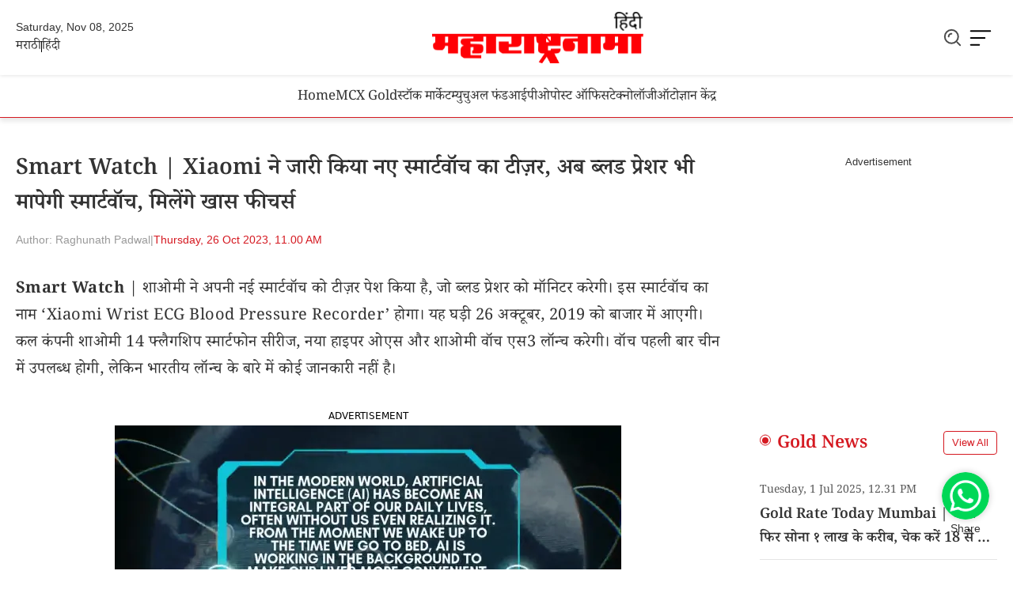

--- FILE ---
content_type: text/html; charset=UTF-8
request_url: https://hindi.maharashtranama.com/gadgets/smart-watch-26-october-2023/
body_size: 15695
content:
<!DOCTYPE html>
<html lang="en">
<head>
	<title>Smart Watch | Xiaomi ने जारी किया नए स्मार्टवॉच का टीज़र</title>
	<meta charset="UTF-8">
	<meta name="viewport" content="width=device-width, initial-scale=1.0, maximum-scale=1.0, user-scalable=no">
	
    
    
    <style type="text/css">@font-face {font-family:Noto Serif Devanagari;font-style:normal;font-weight:100 700;src:url(/cf-fonts/v/noto-serif-devanagari/5.0.18/latin-ext/wght/normal.woff2);unicode-range:U+0100-02AF,U+0304,U+0308,U+0329,U+1E00-1E9F,U+1EF2-1EFF,U+2020,U+20A0-20AB,U+20AD-20CF,U+2113,U+2C60-2C7F,U+A720-A7FF;font-display:swap;}@font-face {font-family:Noto Serif Devanagari;font-style:normal;font-weight:100 700;src:url(/cf-fonts/v/noto-serif-devanagari/5.0.18/devanagari/wght/normal.woff2);unicode-range:U+0900-097F,U+1CD0-1CF9,U+200C-200D,U+20A8,U+20B9,U+25CC,U+A830-A839,U+A8E0-A8FF;font-display:swap;}@font-face {font-family:Noto Serif Devanagari;font-style:normal;font-weight:100 700;src:url(/cf-fonts/v/noto-serif-devanagari/5.0.18/latin/wght/normal.woff2);unicode-range:U+0000-00FF,U+0131,U+0152-0153,U+02BB-02BC,U+02C6,U+02DA,U+02DC,U+0304,U+0308,U+0329,U+2000-206F,U+2074,U+20AC,U+2122,U+2191,U+2193,U+2212,U+2215,U+FEFF,U+FFFD;font-display:swap;}</style>

    <link rel="stylesheet" href="https://hindi.maharashtranama.com/wp-content/themes/mn-hindi-2025/assets/css/style.css?v=1.113">
    <link rel="stylesheet" href="https://hindi.maharashtranama.com/wp-content/themes/mn-hindi-2025/assets/css/mobile.css?v=1.109">

    <link rel="shortcut icon" type="image/x-icon" href="https://hindi.maharashtranama.com/wp-content/themes/mn-hindi-2025/assets/img/favicon.png">
    <link rel="shortcut icon" href="https://hindi.maharashtranama.com/wp-content/themes/mn-hindi-2025/assets/img/favicon.ico" type="image/x-icon">
    <link rel="icon" href="https://hindi.maharashtranama.com/wp-content/themes/mn-hindi-2025/assets/img/favicon.ico" type="image/x-icon">

	<meta name='robots' content='index, follow, max-image-preview:large, max-snippet:-1, max-video-preview:-1' />
	<style>img:is([sizes="auto" i], [sizes^="auto," i]) { contain-intrinsic-size: 3000px 1500px }</style>
	
	<!-- This site is optimized with the Yoast SEO Premium plugin v19.5 (Yoast SEO v19.11) - https://yoast.com/wordpress/plugins/seo/ -->
	<meta name="description" content="Smart Watch - The name of this smartwatch will be &#039;Xiaomi Wrist ECG Blood Pressure Recorder&#039;, come in market on 26 Oct 2023" />
	<link rel="canonical" href="https://hindi.maharashtranama.com/gadgets/smart-watch-26-october-2023/" />
	<meta property="og:locale" content="en_US" />
	<meta property="og:type" content="article" />
	<meta property="og:title" content="Smart Watch | Xiaomi ने जारी किया नए स्मार्टवॉच का टीज़र" />
	<meta property="og:description" content="Smart Watch - The name of this smartwatch will be &#039;Xiaomi Wrist ECG Blood Pressure Recorder&#039;, come in market on 26 Oct 2023" />
	<meta property="og:url" content="https://hindi.maharashtranama.com/gadgets/smart-watch-26-october-2023/" />
	<meta property="og:site_name" content="महाराष्ट्रनामा - हिंदी" />
	<meta property="article:publisher" content="https://www.facebook.com/Maharashtranama.Hindi" />
	<meta property="article:published_time" content="2023-10-26T05:30:33+00:00" />
	<meta property="og:image" content="https://hindi.maharashtranama.com/wp-content/uploads/2023/10/Smart-Watch-1.jpg" />
	<meta property="og:image:width" content="1200" />
	<meta property="og:image:height" content="630" />
	<meta property="og:image:type" content="image/jpeg" />
	<meta name="author" content="Raghunath Padwal" />
	<meta name="twitter:card" content="summary_large_image" />
	<meta name="twitter:creator" content="@MahaBizNews" />
	<meta name="twitter:site" content="@MahaBizNews" />
	<!-- / Yoast SEO Premium plugin. -->


<link rel='dns-prefetch' href='//hindi.maharashtranama.com' />
<link rel="alternate" type="application/rss+xml" title="महाराष्ट्रनामा - हिंदी &raquo; Smart Watch | Xiaomi ने जारी किया नए स्मार्टवॉच का टीज़र, अब ब्लड प्रेशर भी मापेगी स्मार्टवॉच, मिलेंगे खास फीचर्स Comments Feed" href="https://hindi.maharashtranama.com/gadgets/smart-watch-26-october-2023/feed/" />
<style id='classic-theme-styles-inline-css' type='text/css'>
/*! This file is auto-generated */
.wp-block-button__link{color:#fff;background-color:#32373c;border-radius:9999px;box-shadow:none;text-decoration:none;padding:calc(.667em + 2px) calc(1.333em + 2px);font-size:1.125em}.wp-block-file__button{background:#32373c;color:#fff;text-decoration:none}
</style>
<style id='global-styles-inline-css' type='text/css'>
:root{--wp--preset--aspect-ratio--square: 1;--wp--preset--aspect-ratio--4-3: 4/3;--wp--preset--aspect-ratio--3-4: 3/4;--wp--preset--aspect-ratio--3-2: 3/2;--wp--preset--aspect-ratio--2-3: 2/3;--wp--preset--aspect-ratio--16-9: 16/9;--wp--preset--aspect-ratio--9-16: 9/16;--wp--preset--color--black: #000000;--wp--preset--color--cyan-bluish-gray: #abb8c3;--wp--preset--color--white: #ffffff;--wp--preset--color--pale-pink: #f78da7;--wp--preset--color--vivid-red: #cf2e2e;--wp--preset--color--luminous-vivid-orange: #ff6900;--wp--preset--color--luminous-vivid-amber: #fcb900;--wp--preset--color--light-green-cyan: #7bdcb5;--wp--preset--color--vivid-green-cyan: #00d084;--wp--preset--color--pale-cyan-blue: #8ed1fc;--wp--preset--color--vivid-cyan-blue: #0693e3;--wp--preset--color--vivid-purple: #9b51e0;--wp--preset--gradient--vivid-cyan-blue-to-vivid-purple: linear-gradient(135deg,rgba(6,147,227,1) 0%,rgb(155,81,224) 100%);--wp--preset--gradient--light-green-cyan-to-vivid-green-cyan: linear-gradient(135deg,rgb(122,220,180) 0%,rgb(0,208,130) 100%);--wp--preset--gradient--luminous-vivid-amber-to-luminous-vivid-orange: linear-gradient(135deg,rgba(252,185,0,1) 0%,rgba(255,105,0,1) 100%);--wp--preset--gradient--luminous-vivid-orange-to-vivid-red: linear-gradient(135deg,rgba(255,105,0,1) 0%,rgb(207,46,46) 100%);--wp--preset--gradient--very-light-gray-to-cyan-bluish-gray: linear-gradient(135deg,rgb(238,238,238) 0%,rgb(169,184,195) 100%);--wp--preset--gradient--cool-to-warm-spectrum: linear-gradient(135deg,rgb(74,234,220) 0%,rgb(151,120,209) 20%,rgb(207,42,186) 40%,rgb(238,44,130) 60%,rgb(251,105,98) 80%,rgb(254,248,76) 100%);--wp--preset--gradient--blush-light-purple: linear-gradient(135deg,rgb(255,206,236) 0%,rgb(152,150,240) 100%);--wp--preset--gradient--blush-bordeaux: linear-gradient(135deg,rgb(254,205,165) 0%,rgb(254,45,45) 50%,rgb(107,0,62) 100%);--wp--preset--gradient--luminous-dusk: linear-gradient(135deg,rgb(255,203,112) 0%,rgb(199,81,192) 50%,rgb(65,88,208) 100%);--wp--preset--gradient--pale-ocean: linear-gradient(135deg,rgb(255,245,203) 0%,rgb(182,227,212) 50%,rgb(51,167,181) 100%);--wp--preset--gradient--electric-grass: linear-gradient(135deg,rgb(202,248,128) 0%,rgb(113,206,126) 100%);--wp--preset--gradient--midnight: linear-gradient(135deg,rgb(2,3,129) 0%,rgb(40,116,252) 100%);--wp--preset--font-size--small: 13px;--wp--preset--font-size--medium: 20px;--wp--preset--font-size--large: 36px;--wp--preset--font-size--x-large: 42px;--wp--preset--spacing--20: 0.44rem;--wp--preset--spacing--30: 0.67rem;--wp--preset--spacing--40: 1rem;--wp--preset--spacing--50: 1.5rem;--wp--preset--spacing--60: 2.25rem;--wp--preset--spacing--70: 3.38rem;--wp--preset--spacing--80: 5.06rem;--wp--preset--shadow--natural: 6px 6px 9px rgba(0, 0, 0, 0.2);--wp--preset--shadow--deep: 12px 12px 50px rgba(0, 0, 0, 0.4);--wp--preset--shadow--sharp: 6px 6px 0px rgba(0, 0, 0, 0.2);--wp--preset--shadow--outlined: 6px 6px 0px -3px rgba(255, 255, 255, 1), 6px 6px rgba(0, 0, 0, 1);--wp--preset--shadow--crisp: 6px 6px 0px rgba(0, 0, 0, 1);}:where(.is-layout-flex){gap: 0.5em;}:where(.is-layout-grid){gap: 0.5em;}body .is-layout-flex{display: flex;}.is-layout-flex{flex-wrap: wrap;align-items: center;}.is-layout-flex > :is(*, div){margin: 0;}body .is-layout-grid{display: grid;}.is-layout-grid > :is(*, div){margin: 0;}:where(.wp-block-columns.is-layout-flex){gap: 2em;}:where(.wp-block-columns.is-layout-grid){gap: 2em;}:where(.wp-block-post-template.is-layout-flex){gap: 1.25em;}:where(.wp-block-post-template.is-layout-grid){gap: 1.25em;}.has-black-color{color: var(--wp--preset--color--black) !important;}.has-cyan-bluish-gray-color{color: var(--wp--preset--color--cyan-bluish-gray) !important;}.has-white-color{color: var(--wp--preset--color--white) !important;}.has-pale-pink-color{color: var(--wp--preset--color--pale-pink) !important;}.has-vivid-red-color{color: var(--wp--preset--color--vivid-red) !important;}.has-luminous-vivid-orange-color{color: var(--wp--preset--color--luminous-vivid-orange) !important;}.has-luminous-vivid-amber-color{color: var(--wp--preset--color--luminous-vivid-amber) !important;}.has-light-green-cyan-color{color: var(--wp--preset--color--light-green-cyan) !important;}.has-vivid-green-cyan-color{color: var(--wp--preset--color--vivid-green-cyan) !important;}.has-pale-cyan-blue-color{color: var(--wp--preset--color--pale-cyan-blue) !important;}.has-vivid-cyan-blue-color{color: var(--wp--preset--color--vivid-cyan-blue) !important;}.has-vivid-purple-color{color: var(--wp--preset--color--vivid-purple) !important;}.has-black-background-color{background-color: var(--wp--preset--color--black) !important;}.has-cyan-bluish-gray-background-color{background-color: var(--wp--preset--color--cyan-bluish-gray) !important;}.has-white-background-color{background-color: var(--wp--preset--color--white) !important;}.has-pale-pink-background-color{background-color: var(--wp--preset--color--pale-pink) !important;}.has-vivid-red-background-color{background-color: var(--wp--preset--color--vivid-red) !important;}.has-luminous-vivid-orange-background-color{background-color: var(--wp--preset--color--luminous-vivid-orange) !important;}.has-luminous-vivid-amber-background-color{background-color: var(--wp--preset--color--luminous-vivid-amber) !important;}.has-light-green-cyan-background-color{background-color: var(--wp--preset--color--light-green-cyan) !important;}.has-vivid-green-cyan-background-color{background-color: var(--wp--preset--color--vivid-green-cyan) !important;}.has-pale-cyan-blue-background-color{background-color: var(--wp--preset--color--pale-cyan-blue) !important;}.has-vivid-cyan-blue-background-color{background-color: var(--wp--preset--color--vivid-cyan-blue) !important;}.has-vivid-purple-background-color{background-color: var(--wp--preset--color--vivid-purple) !important;}.has-black-border-color{border-color: var(--wp--preset--color--black) !important;}.has-cyan-bluish-gray-border-color{border-color: var(--wp--preset--color--cyan-bluish-gray) !important;}.has-white-border-color{border-color: var(--wp--preset--color--white) !important;}.has-pale-pink-border-color{border-color: var(--wp--preset--color--pale-pink) !important;}.has-vivid-red-border-color{border-color: var(--wp--preset--color--vivid-red) !important;}.has-luminous-vivid-orange-border-color{border-color: var(--wp--preset--color--luminous-vivid-orange) !important;}.has-luminous-vivid-amber-border-color{border-color: var(--wp--preset--color--luminous-vivid-amber) !important;}.has-light-green-cyan-border-color{border-color: var(--wp--preset--color--light-green-cyan) !important;}.has-vivid-green-cyan-border-color{border-color: var(--wp--preset--color--vivid-green-cyan) !important;}.has-pale-cyan-blue-border-color{border-color: var(--wp--preset--color--pale-cyan-blue) !important;}.has-vivid-cyan-blue-border-color{border-color: var(--wp--preset--color--vivid-cyan-blue) !important;}.has-vivid-purple-border-color{border-color: var(--wp--preset--color--vivid-purple) !important;}.has-vivid-cyan-blue-to-vivid-purple-gradient-background{background: var(--wp--preset--gradient--vivid-cyan-blue-to-vivid-purple) !important;}.has-light-green-cyan-to-vivid-green-cyan-gradient-background{background: var(--wp--preset--gradient--light-green-cyan-to-vivid-green-cyan) !important;}.has-luminous-vivid-amber-to-luminous-vivid-orange-gradient-background{background: var(--wp--preset--gradient--luminous-vivid-amber-to-luminous-vivid-orange) !important;}.has-luminous-vivid-orange-to-vivid-red-gradient-background{background: var(--wp--preset--gradient--luminous-vivid-orange-to-vivid-red) !important;}.has-very-light-gray-to-cyan-bluish-gray-gradient-background{background: var(--wp--preset--gradient--very-light-gray-to-cyan-bluish-gray) !important;}.has-cool-to-warm-spectrum-gradient-background{background: var(--wp--preset--gradient--cool-to-warm-spectrum) !important;}.has-blush-light-purple-gradient-background{background: var(--wp--preset--gradient--blush-light-purple) !important;}.has-blush-bordeaux-gradient-background{background: var(--wp--preset--gradient--blush-bordeaux) !important;}.has-luminous-dusk-gradient-background{background: var(--wp--preset--gradient--luminous-dusk) !important;}.has-pale-ocean-gradient-background{background: var(--wp--preset--gradient--pale-ocean) !important;}.has-electric-grass-gradient-background{background: var(--wp--preset--gradient--electric-grass) !important;}.has-midnight-gradient-background{background: var(--wp--preset--gradient--midnight) !important;}.has-small-font-size{font-size: var(--wp--preset--font-size--small) !important;}.has-medium-font-size{font-size: var(--wp--preset--font-size--medium) !important;}.has-large-font-size{font-size: var(--wp--preset--font-size--large) !important;}.has-x-large-font-size{font-size: var(--wp--preset--font-size--x-large) !important;}
:where(.wp-block-post-template.is-layout-flex){gap: 1.25em;}:where(.wp-block-post-template.is-layout-grid){gap: 1.25em;}
:where(.wp-block-columns.is-layout-flex){gap: 2em;}:where(.wp-block-columns.is-layout-grid){gap: 2em;}
:root :where(.wp-block-pullquote){font-size: 1.5em;line-height: 1.6;}
</style>
<link rel='stylesheet' id='wp-pagenavi-css' href='https://hindi.maharashtranama.com/wp-content/plugins/wp-pagenavi/pagenavi-css.css?ver=2.70' type='text/css' media='all' />
<link rel="https://api.w.org/" href="https://hindi.maharashtranama.com/wp-json/" /><link rel="alternate" title="JSON" type="application/json" href="https://hindi.maharashtranama.com/wp-json/wp/v2/posts/38685" /><link rel="EditURI" type="application/rsd+xml" title="RSD" href="https://hindi.maharashtranama.com/xmlrpc.php?rsd" />
<meta name="generator" content="WordPress 6.7.2" />
<link rel='shortlink' href='https://hindi.maharashtranama.com/?p=38685' />
<link rel="alternate" title="oEmbed (JSON)" type="application/json+oembed" href="https://hindi.maharashtranama.com/wp-json/oembed/1.0/embed?url=https%3A%2F%2Fhindi.maharashtranama.com%2Fgadgets%2Fsmart-watch-26-october-2023%2F" />
<link rel="alternate" title="oEmbed (XML)" type="text/xml+oembed" href="https://hindi.maharashtranama.com/wp-json/oembed/1.0/embed?url=https%3A%2F%2Fhindi.maharashtranama.com%2Fgadgets%2Fsmart-watch-26-october-2023%2F&#038;format=xml" />
<meta name="generator" content="Site Kit by Google 1.75.0" />

<script type="application/ld+json" class="saswp-schema-markup-output">
[{"@context":"https:\/\/schema.org\/","@graph":[{"@context":"https:\/\/schema.org\/","@type":"SiteNavigationElement","@id":"https:\/\/hindi.maharashtranama.com#Primary Menu","name":"\u0938\u094d\u091f\u0949\u0915 \u092e\u093e\u0930\u094d\u0915\u0947\u091f","url":"https:\/\/hindi.maharashtranama.com\/stock-market\/"},{"@context":"https:\/\/schema.org\/","@type":"SiteNavigationElement","@id":"https:\/\/hindi.maharashtranama.com#Primary Menu","name":"\u092e\u094d\u092f\u0942\u091a\u0941\u0905\u0932 \u092b\u0902\u0921","url":"https:\/\/hindi.maharashtranama.com\/mutual-fund\/"},{"@context":"https:\/\/schema.org\/","@type":"SiteNavigationElement","@id":"https:\/\/hindi.maharashtranama.com#Primary Menu","name":"\u092a\u094b\u0938\u094d\u091f \u0911\u092b\u093f\u0938","url":"https:\/\/hindi.maharashtranama.com\/post-office\/"},{"@context":"https:\/\/schema.org\/","@type":"SiteNavigationElement","@id":"https:\/\/hindi.maharashtranama.com#Primary Menu","name":"\u0907\u0902\u0921\u093f\u092f\u093e \u0928\u094d\u092f\u0942\u091c","url":"https:\/\/hindi.maharashtranama.com\/india-news\/"},{"@context":"https:\/\/schema.org\/","@type":"SiteNavigationElement","@id":"https:\/\/hindi.maharashtranama.com#Primary Menu","name":"\u0930\u093e\u0936\u093f\u092b\u0932-\u0926\u0948\u0928\u093f\u0915","url":"https:\/\/hindi.maharashtranama.com\/horoscope-today\/"},{"@context":"https:\/\/schema.org\/","@type":"SiteNavigationElement","@id":"https:\/\/hindi.maharashtranama.com#Primary Menu","name":"\u0911\u091f\u094b","url":"https:\/\/hindi.maharashtranama.com\/auto\/"},{"@context":"https:\/\/schema.org\/","@type":"SiteNavigationElement","@id":"https:\/\/hindi.maharashtranama.com#Primary Menu","name":"\u091f\u0947\u0915\u094d\u0928\u094b\u0932\u0949\u091c\u0940","url":"https:\/\/hindi.maharashtranama.com\/technology\/"},{"@context":"https:\/\/schema.org\/","@type":"SiteNavigationElement","@id":"https:\/\/hindi.maharashtranama.com#Primary Menu","name":"\u0938\u0930\u0915\u093e\u0930\u0940 \u0928\u094c\u0915\u0930\u0940","url":"https:\/\/hindi.maharashtranama.com\/sarkari-naukri\/"},{"@context":"https:\/\/schema.org\/","@type":"SiteNavigationElement","@id":"https:\/\/hindi.maharashtranama.com#Primary Menu","name":"\u092c\u0940\u092e\u093e","url":"https:\/\/hindi.maharashtranama.com\/insurance\/"}]},

{"@context":"https:\/\/schema.org\/","@type":"BreadcrumbList","@id":"https:\/\/hindi.maharashtranama.com\/gadgets\/smart-watch-26-october-2023\/#breadcrumb","itemListElement":[{"@type":"ListItem","position":1,"item":{"@id":"https:\/\/hindi.maharashtranama.com","name":"MaharashtraNama News Hindi"}},{"@type":"ListItem","position":2,"item":{"@id":"https:\/\/hindi.maharashtranama.com\/gadgets\/","name":"Gadgets"}},{"@type":"ListItem","position":3,"item":{"@id":"https:\/\/hindi.maharashtranama.com\/gadgets\/smart-watch-26-october-2023\/","name":"Smart Watch | Xiaomi \u0928\u0947 \u091c\u093e\u0930\u0940 \u0915\u093f\u092f\u093e \u0928\u090f \u0938\u094d\u092e\u093e\u0930\u094d\u091f\u0935\u0949\u091a \u0915\u093e \u091f\u0940\u091c\u093c\u0930"}}]},

{"@context":"https:\/\/schema.org\/","@type":"NewsArticle","@id":"https:\/\/hindi.maharashtranama.com\/gadgets\/smart-watch-26-october-2023\/#newsarticle","url":"https:\/\/hindi.maharashtranama.com\/gadgets\/smart-watch-26-october-2023\/","headline":"Smart Watch | Xiaomi \u0928\u0947 \u091c\u093e\u0930\u0940 \u0915\u093f\u092f\u093e \u0928\u090f \u0938\u094d\u092e\u093e\u0930\u094d\u091f\u0935\u0949\u091a \u0915\u093e \u091f\u0940\u091c\u093c\u0930","mainEntityOfPage":"https:\/\/hindi.maharashtranama.com\/gadgets\/smart-watch-26-october-2023\/","datePublished":"2023-10-26T11:00:33+05:30","dateModified":"2023-10-26T11:00:33+05:30","description":"Smart Watch - The name of this smartwatch will be 'Xiaomi Wrist ECG Blood Pressure Recorder', come in market on 26 Oct 2023","articleSection":"Gadgets","articleBody":"Smart Watch | \u0936\u093e\u0913\u092e\u0940 \u0928\u0947 \u0905\u092a\u0928\u0940 \u0928\u0908 \u0938\u094d\u092e\u093e\u0930\u094d\u091f\u0935\u0949\u091a \u0915\u094b \u091f\u0940\u091c\u093c\u0930 \u092a\u0947\u0936 \u0915\u093f\u092f\u093e \u0939\u0948, \u091c\u094b \u092c\u094d\u0932\u0921 \u092a\u094d\u0930\u0947\u0936\u0930 \u0915\u094b \u092e\u0949\u0928\u093f\u091f\u0930 \u0915\u0930\u0947\u0917\u0940\u0964 \u0907\u0938 \u0938\u094d\u092e\u093e\u0930\u094d\u091f\u0935\u0949\u091a \u0915\u093e \u0928\u093e\u092e 'Xiaomi Wrist ECG Blood Pressure Recorder' \u0939\u094b\u0917\u093e\u0964 \u092f\u0939 \u0918\u0921\u093c\u0940 26 \u0905\u0915\u094d\u091f\u0942\u092c\u0930, 2019 \u0915\u094b \u092c\u093e\u091c\u093e\u0930 \u092e\u0947\u0902 \u0906\u090f\u0917\u0940\u0964 \u0915\u0932 \u0915\u0902\u092a\u0928\u0940 \u0936\u093e\u0913\u092e\u0940 14 \u092b\u094d\u0932\u0948\u0917\u0936\u093f\u092a \u0938\u094d\u092e\u093e\u0930\u094d\u091f\u092b\u094b\u0928 \u0938\u0940\u0930\u0940\u091c, \u0928\u092f\u093e \u0939\u093e\u0907\u092a\u0930 \u0913\u090f\u0938 \u0914\u0930 \u0936\u093e\u0913\u092e\u0940 \u0935\u0949\u091a \u090f\u09383 \u0932\u0949\u0928\u094d\u091a \u0915\u0930\u0947\u0917\u0940\u0964 \u0935\u0949\u091a \u092a\u0939\u0932\u0940 \u092c\u093e\u0930 \u091a\u0940\u0928 \u092e\u0947\u0902 \u0909\u092a\u0932\u092c\u094d\u0927 \u0939\u094b\u0917\u0940, \u0932\u0947\u0915\u093f\u0928 \u092d\u093e\u0930\u0924\u0940\u092f \u0932\u0949\u0928\u094d\u091a \u0915\u0947 \u092c\u093e\u0930\u0947 \u092e\u0947\u0902 \u0915\u094b\u0908 \u091c\u093e\u0928\u0915\u093e\u0930\u0940 \u0928\u0939\u0940\u0902 \u0939\u0948\u0964    Xiaomi \u092c\u094d\u0932\u0921 \u092a\u094d\u0930\u0947\u0936\u0930 \u0935\u0949\u091a   \u091f\u0940\u091c\u093c\u0930 \u0907\u092e\u0947\u091c \u0915\u0947 \u092e\u0941\u0924\u093e\u092c\u093f\u0915, \u0938\u094d\u092e\u093e\u0930\u094d\u091f\u0935\u0949\u091a \u092e\u0947\u0902 \u0930\u093e\u090a\u0902\u0921 \u0921\u093e\u092f\u0932, \u0928\u0949\u0928 \u092c\u0932\u094d\u0915\u0940 \u0921\u093f\u091c\u093c\u093e\u0907\u0928 \u0914\u0930 \u0926\u093e\u0908\u0902 \u0913\u0930 \u0926\u094b \u092c\u091f\u0928 \u0926\u093f\u090f \u0917\u090f \u0939\u0948\u0902\u0964 \u090f\u0915 \u092e\u091c\u092c\u0942\u0924 \u0938\u094d\u091f\u094d\u0930\u0945\u092a \u092c\u094d\u0932\u0921 \u092a\u094d\u0930\u0947\u0936\u0930 \u0915\u094b \u092e\u093e\u092a\u0928\u0947 \u0915\u0947 \u0932\u093f\u090f \u0907\u0928\u094d\u092b\u094d\u0932\u0947\u0936\u0928 \u0914\u0930 \u092a\u094d\u0930\u0947\u0936\u0930 \u092b\u0902\u0915\u094d\u0936\u0928 \u092a\u094d\u0930\u0926\u093e\u0928 \u0915\u0930 \u0938\u0915\u0924\u093e \u0939\u0948\u0964 \u0907\u0938 \u092e\u0947\u0921\u093f\u0915\u0932 \u0917\u094d\u0930\u0947\u0921 \u092b\u0940\u091a\u0930 \u0915\u0947 \u0938\u093e\u0925 \u0935\u0949\u091a \u092e\u0947\u0902 \u091f\u0949\u092a\u090f\u0902\u0921 \u0938\u094d\u092e\u093e\u0930\u094d\u091f \u092b\u0940\u091a\u0930 \u092d\u0940 \u0936\u093e\u092e\u093f\u0932 \u0939\u094b \u0938\u0915\u0924\u093e \u0939\u0948\u0964    \u0907\u0938 \u0935\u0949\u091a \u092e\u0947\u0902 \u092f\u0942\u091c\u0930 \u092b\u094d\u0930\u0947\u0902\u0921\u0932\u0940 \u0907\u0902\u091f\u0930\u092b\u0947\u0938 \u092e\u093f\u0932\u0947\u0917\u093e \u091c\u0939\u093e\u0902 \u092c\u094d\u0932\u0921 \u092a\u094d\u0930\u0947\u0936\u0930 \u0930\u0940\u0921\u093f\u0902\u0917 \u0915\u094b \u0938\u093e\u092b \u0926\u0947\u0916\u093e \u091c\u093e \u0938\u0915\u0947\u0917\u093e, \u091c\u093f\u0938\u092e\u0947\u0902 \u0938\u093f\u0938\u094d\u091f\u094b\u0932\u093f\u0915 \u0914\u0930 \u0921\u093e\u092f\u0938\u094d\u091f\u094b\u0932\u093f\u0915 \u092a\u094d\u0930\u0947\u0936\u0930 \u0905\u0932\u0917-\u0905\u0932\u0917 \u0926\u093f\u0916\u0947\u0917\u093e\u0964 \u0938\u093e\u0925 \u0939\u0940, \u0930\u093f\u0938\u094d\u0915 \u0932\u0947\u0935\u0932 \u0915\u094b \u0915\u0932\u0930 \u0915\u094b\u0921\u093f\u0924 \u0926\u093f\u0916\u093e\u092f\u093e \u091c\u093e\u090f\u0917\u093e\u0964    \u092e\u0947\u0921\u093f\u0915\u0932 \u0921\u093f\u0935\u093e\u0907\u0938 \u0938\u0930\u094d\u091f\u093f\u092b\u093f\u0915\u0947\u0936\u0928 \u092a\u094d\u0930\u093e\u092a\u094d\u0924   \u092f\u0939 \u0938\u094d\u092e\u093e\u0930\u094d\u091f\u0935\u0949\u091a \u092a\u094b\u0930\u094d\u091f\u0947\u092c\u0932 \u0939\u094b\u0917\u0940 \u0914\u0930 \u092f\u0942\u091c\u0930\u094d\u0938 \u0915\u092d\u0940 \u092d\u0940 \u0914\u0930 \u0915\u0939\u0940\u0902 \u092d\u0940 \u092c\u094d\u0932\u0921 \u092a\u094d\u0930\u0947\u0936\u0930 \u091a\u0947\u0915 \u0915\u0930 \u0938\u0915\u0924\u0947 \u0939\u0948\u0902\u0964 \u0907\u0938\u0932\u093f\u090f \u092c\u094d\u0932\u0921 \u092a\u094d\u0930\u0947\u0936\u0930 \u0938\u0947 \u092a\u0930\u0947\u0936\u093e\u0928 \u0932\u094b\u0917\u094b\u0902 \u0915\u094b \u0907\u0938\u0938\u0947 \u0915\u093e\u092b\u0940 \u092b\u093e\u092f\u0926\u093e \u0939\u094b\u0917\u093e\u0964 \u0935\u0949\u091a \u092e\u0947\u0902 \u0911\u091f\u094b\u092e\u0948\u091f\u093f\u0915\u0932\u0940 \u092e\u093e\u092a\u0928\u0947 \u0915\u093e \u092b\u0940\u091a\u0930 \u092d\u0940 \u092e\u093f\u0932\u0947\u0917\u093e\u0964 \u0918\u0921\u093c\u0940 \u0915\u094b \u091a\u0940\u0928 \u092e\u0947\u0902 \u0915\u094d\u0932\u093e\u0938 2 \u092e\u0947\u0921\u093f\u0915\u0932 \u0921\u093f\u0935\u093e\u0907\u0938 \u0915\u093e \u0932\u093f\u090f \u0938\u0930\u094d\u091f\u093f\u092b\u093f\u0915\u0947\u0936\u0928 \u092a\u094d\u0930\u093e\u092a\u094d\u0924 \u0939\u0941\u0906 \u0939\u0948\u0964    \u092c\u0940\u091c\u093f\u0902\u0917 \u092e\u094d\u092f\u0942\u0928\u093f\u0938\u093f\u092a\u0932 \u0921\u094d\u0930\u0917 \u090f\u0921\u092e\u093f\u0928\u093f\u0938\u094d\u091f\u094d\u0930\u0947\u0936\u0928 \u0915\u0947 \u092e\u0941\u0924\u093e\u092c\u093f\u0915, \u0936\u093e\u0913\u092e\u0940 \u0915\u0947 \u0930\u093f\u0938\u094d\u091f \u0908\u0938\u0940\u091c\u0940 \u092c\u094d\u0932\u0921 \u092a\u094d\u0930\u0947\u0936\u0930 \u0930\u093f\u0915\u0949\u0930\u094d\u0921\u0930 \u092a\u0948\u0915\u0947\u091c \u092e\u0947\u0902 \u0935\u0949\u091a, \u0938\u094d\u091f\u094d\u0930\u0948\u092a\u094d\u0938, \u090f\u092f\u0930\u092c\u0948\u0917, \u091a\u093e\u0930\u094d\u091c\u093f\u0902\u0917 \u092c\u0947\u0938 \u0914\u0930 \u092e\u094b\u092c\u093e\u0907\u0932 \u0910\u092a \u0938\u0949\u092b\u094d\u091f\u0935\u0947\u092f\u0930 \u0936\u093e\u092e\u093f\u0932 \u0939\u094b\u0902\u0917\u0947\u0964    \u092e\u0939\u0924\u094d\u0935\u092a\u0942\u0930\u094d\u0923 \u0930\u0942\u092a \u0938\u0947, \u092f\u0939 \u092a\u094d\u0930\u094b\u0921\u0915\u094d\u091f \u092c\u0941\u091c\u0941\u0930\u094d\u0917\u094b\u0902 \u0915\u0947 \u0909\u092a\u092f\u094b\u0917 \u0915\u0947 \u0932\u093f\u090f \u0921\u093f\u091c\u093c\u093e\u0907\u0928 \u0915\u093f\u092f\u093e \u0917\u092f\u093e \u0939\u0948 \u0914\u0930 \u0915\u0932\u093e\u0908 \u0938\u0947 ECG \u0921\u0947\u091f\u093e \u090f\u0915\u0924\u094d\u0930 \u0915\u0930\u0924\u093e \u0939\u0948\u0964 \u092f\u0939 \u0911\u0938\u093f\u0932\u094b\u0938\u094d\u0915\u094b\u092a \u0935\u093f\u0927\u093f \u0915\u093e \u0909\u092a\u092f\u094b\u0917 \u0915\u0930\u0915\u0947 \u092c\u094d\u0932\u0921 \u092a\u094d\u0930\u0947\u0936\u0930\u0914\u0930 \u092a\u0932\u094d\u0938 \u0915\u094b \u092e\u093e\u092a\u0924\u093e \u0939\u0948, \u091c\u093f\u0938\u0915\u093e \u0909\u092a\u092f\u094b\u0917 \u0915\u094d\u0932\u093f\u0928\u093f\u0915\u0932 \u0909\u092a\u092f\u094b\u0917 \u0915\u0947 \u0932\u093f\u090f \u0915\u093f\u092f\u093e \u091c\u093e \u0938\u0915\u0924\u093e \u0939\u0948\u0964 \u092f\u0939 \u0921\u093f\u0935\u093e\u0907\u0938 Longqi Electronics (Huizhou) Co., Ltd \u0926\u094d\u0935\u093e\u0930\u093e \u0928\u093f\u0930\u094d\u092e\u093f\u0924 \u0939\u0948\u0964    Disclaimer : \u092e\u094d\u092f\u0942\u091a\u0941\u0905\u0932 \u092b\u0902\u0921 \u0914\u0930 \u0936\u0947\u092f\u0930 \u092c\u093e\u091c\u093e\u0930 \u092e\u0947\u0902 \u0928\u093f\u0935\u0947\u0936 \u091c\u094b\u0916\u093f\u092e \u092a\u0930 \u0906\u0927\u093e\u0930\u093f\u0924 \u0939\u094b\u0924\u093e \u0939\u0948\u0964\u00a0 \u0936\u0947\u092f\u0930 \u092c\u093e\u091c\u093e\u0930 \u092e\u0947\u0902 \u0928\u093f\u0935\u0947\u0936 \u0915\u0930\u0928\u0947 \u0938\u0947 \u092a\u0939\u0932\u0947 \u0905\u092a\u0928\u0947 \u0935\u093f\u0924\u094d\u0924\u0940\u092f \u0938\u0932\u093e\u0939\u0915\u093e\u0930 \u0938\u0947 \u0938\u0932\u093e\u0939 \u091c\u0930\u0942\u0930 \u0932\u0947\u0902\u0964 hindi.Maharashtranama.com \u0915\u093f\u0938\u0940 \u092d\u0940 \u0935\u093f\u0924\u094d\u0924\u0940\u092f \u0928\u0941\u0915\u0938\u093e\u0928 \u0915\u0947 \u0932\u093f\u090f \u091c\u093f\u092e\u094d\u092e\u0947\u0926\u093e\u0930 \u0928\u0939\u0940\u0902 \u0939\u094b\u0902\u0917\u0947\u0964  News Title : Smart Watch 26 October 2023.","keywords":"#Smart Watch, ","name":"Smart Watch | Xiaomi \u0928\u0947 \u091c\u093e\u0930\u0940 \u0915\u093f\u092f\u093e \u0928\u090f \u0938\u094d\u092e\u093e\u0930\u094d\u091f\u0935\u0949\u091a \u0915\u093e \u091f\u0940\u091c\u093c\u0930","thumbnailUrl":"https:\/\/hindi.maharashtranama.com\/wp-content\/uploads\/2023\/10\/Smart-Watch-1-150x150.jpg","wordCount":"333","timeRequired":"PT1M28S","mainEntity":{"@type":"WebPage","@id":"https:\/\/hindi.maharashtranama.com\/gadgets\/smart-watch-26-october-2023\/"},"author":{"@type":"Person","name":"Raghunath Padwal","url":"https:\/\/hindi.maharashtranama.com\/author\/mn_raghunath\/","sameAs":[],"image":{"@type":"ImageObject","url":"https:\/\/secure.gravatar.com\/avatar\/dc89c751d675e8963413dab798fb920b?s=96&d=mm&r=g","height":96,"width":96}},"editor":{"@type":"Person","name":"Raghunath Padwal","url":"https:\/\/hindi.maharashtranama.com\/author\/mn_raghunath\/","sameAs":[],"image":{"@type":"ImageObject","url":"https:\/\/secure.gravatar.com\/avatar\/dc89c751d675e8963413dab798fb920b?s=96&d=mm&r=g","height":96,"width":96}},"publisher":{"@type":"Organization","name":"MaharashtraNama News Hindi","url":"https:\/\/hindi.maharashtranama.com","logo":{"@type":"ImageObject","url":"https:\/\/hindi.maharashtranama.com\/wp-content\/uploads\/2024\/08\/maharashtranama-hindi.png","width":"834","height":"203"}},"image":[{"@type":"ImageObject","@id":"https:\/\/hindi.maharashtranama.com\/gadgets\/smart-watch-26-october-2023\/#primaryimage","url":"https:\/\/hindi.maharashtranama.com\/wp-content\/uploads\/2023\/10\/Smart-Watch-1-1200x900.jpg","width":"1200","height":"900","caption":"Smart Watch"},{"@type":"ImageObject","url":"https:\/\/hindi.maharashtranama.com\/wp-content\/uploads\/2023\/10\/Smart-Watch-1-1200x720.jpg","width":"1200","height":"720","caption":"Smart Watch"},{"@type":"ImageObject","url":"https:\/\/hindi.maharashtranama.com\/wp-content\/uploads\/2023\/10\/Smart-Watch-1-1200x675.jpg","width":"1200","height":"675","caption":"Smart Watch"},{"@type":"ImageObject","url":"https:\/\/hindi.maharashtranama.com\/wp-content\/uploads\/2023\/10\/Smart-Watch-1-630x630.jpg","width":"630","height":"630","caption":"Smart Watch"}]}]
</script>

<link rel="icon" href="https://hindi.maharashtranama.com/wp-content/uploads/2025/04/cropped-maharashtranama-150x150-monogram-32x32.jpg" sizes="32x32" />
<link rel="icon" href="https://hindi.maharashtranama.com/wp-content/uploads/2025/04/cropped-maharashtranama-150x150-monogram-192x192.jpg" sizes="192x192" />
<link rel="apple-touch-icon" href="https://hindi.maharashtranama.com/wp-content/uploads/2025/04/cropped-maharashtranama-150x150-monogram-180x180.jpg" />
<meta name="msapplication-TileImage" content="https://hindi.maharashtranama.com/wp-content/uploads/2025/04/cropped-maharashtranama-150x150-monogram-270x270.jpg" />
		<script type="5f9657f404f5e14969aaf372-text/javascript">
		var themedir_url = "https://hindi.maharashtranama.com/wp-content/themes/mn-hindi-2025";
		var home_url = "https://hindi.maharashtranama.com";
	</script>

    <!-- Global site tag (gtag.js) - Google Analytics -->
    <script async src="https://www.googletagmanager.com/gtag/js?id=UA-115155931-2" type="5f9657f404f5e14969aaf372-text/javascript"></script>
    <script type="5f9657f404f5e14969aaf372-text/javascript">
      window.dataLayer = window.dataLayer || [];
      function gtag(){dataLayer.push(arguments);}
      gtag('js', new Date());

      gtag('config', 'UA-115155931-2');
    </script>
    <meta name="google-site-verification" content="Il2Ur-VqG-SKbvDZvdrfd7MsnJXw6AdHFPyF1GaMFos" />

    <link rel="preconnect" href="https://pagead2.googlesyndication.com" />
    <link rel="preconnect" href="https://securepubads.g.doubleclick.net" />
    <link rel="preconnect" href="https://player.avplayer.com" />
    <link rel="preconnect" href="https://www.googletagmanager.com" />

    
</head>
<body class="post-template-default single single-post postid-38685 single-format-standard">
    
    <div class="wrapper">
        <header>
    <div class="container">
        <div class="header-inner">
            <div class="header-left">
                <span class="header-date">Saturday, Nov 08, 2025</span>
                <div class="hl-links">
                    <a href="https://www.maharashtranama.com/">मराठी</a>
                    <div class="hl-divider"></div>
                    <a href="https://hindi.maharashtranama.com/">हिंदी</a>
                </div>
            </div>
            <div class="header-center">
                <a href="https://hindi.maharashtranama.com" class="logo">
                    <img src="https://hindi.maharashtranama.com/wp-content/themes/mn-hindi-2025/assets/img/maharashtranama-hindi-logo.svg" alt="Maharashtranama Logo" width="267" height="65" />
                </a>
            </div>
            <div class="header-right">
                <div class="search-icon">
                    <img src="https://hindi.maharashtranama.com/wp-content/themes/mn-hindi-2025/assets/img/search-icon.svg" alt="search icon" width="29" height="29" />
                </div>
                <div class="menu-icon">
                    <img src="https://hindi.maharashtranama.com/wp-content/themes/mn-hindi-2025/assets/img/hamburger-icon.svg" alt="menu icon" width="42" height="42" />
                </div>
            </div>
        </div>
    </div>
</header>

<nav>
    <div class="container">
        <div class="menu-main-menu-2025-container"><ul id="menu-main-menu-2025" class="menu"><li id="menu-item-79591" class="menu-item menu-item-type-post_type menu-item-object-page menu-item-home menu-item-79591"><a href="https://hindi.maharashtranama.com/">Home</a></li>
<li id="menu-item-79597" class="menu-item menu-item-type-taxonomy menu-item-object-category menu-item-79597"><a href="https://hindi.maharashtranama.com/multi-commodity-exchange/">MCX Gold</a></li>
<li id="menu-item-79592" class="menu-item menu-item-type-taxonomy menu-item-object-category menu-item-79592"><a href="https://hindi.maharashtranama.com/stock-market/">स्टॉक मार्केट</a></li>
<li id="menu-item-79593" class="menu-item menu-item-type-taxonomy menu-item-object-category menu-item-79593"><a href="https://hindi.maharashtranama.com/mutual-fund/">म्युचुअल फंड</a></li>
<li id="menu-item-79618" class="menu-item menu-item-type-taxonomy menu-item-object-category menu-item-79618"><a href="https://hindi.maharashtranama.com/ipo/">आईपीओ</a></li>
<li id="menu-item-79594" class="menu-item menu-item-type-taxonomy menu-item-object-category menu-item-79594"><a href="https://hindi.maharashtranama.com/post-office/">पोस्ट ऑफिस</a></li>
<li id="menu-item-79595" class="menu-item menu-item-type-taxonomy menu-item-object-category menu-item-79595"><a href="https://hindi.maharashtranama.com/technology/">टेक्नोलॉजी</a></li>
<li id="menu-item-79596" class="menu-item menu-item-type-taxonomy menu-item-object-category menu-item-79596"><a href="https://hindi.maharashtranama.com/auto/">ऑटो</a></li>
<li id="menu-item-79619" class="menu-item menu-item-type-taxonomy menu-item-object-category menu-item-79619"><a href="https://hindi.maharashtranama.com/knowledge-centre/">ज्ञान केंद्र</a></li>
</ul></div>
        <div class="search-holder">
            <script async src="https://cse.google.com/cse.js?cx=b7e47b1a7e9d5496f" type="5f9657f404f5e14969aaf372-text/javascript"></script>
            <div class="gcse-searchbox-only"></div>
                    </div>
    </div>
</nav>        
        <section class="article-detail-box">
	<div class="container">
		<div class="article-detail-box-main">
			<div class="article-detail-left">
				<div class="postbox">
					<h1>Smart Watch | Xiaomi ने जारी किया नए स्मार्टवॉच का टीज़र, अब ब्लड प्रेशर भी मापेगी स्मार्टवॉच, मिलेंगे खास फीचर्स</h1>
					<div class="ccb-meta">
						<span class="auth-name">Author: Raghunath Padwal</span>
						<div class="ccb-divider">|</div>
						<span class="ccb-cat">Thursday, 26 Oct 2023, 11.00 AM</span>
					</div>
					<div class="post-content">
						<p><strong>Smart Watch</strong> | शाओमी ने अपनी नई स्मार्टवॉच को टीज़र पेश किया है, जो ब्लड प्रेशर को मॉनिटर करेगी। इस स्मार्टवॉच का नाम &#8216;Xiaomi Wrist ECG Blood Pressure Recorder&#8217; होगा। यह घड़ी 26 अक्टूबर, 2019 को बाजार में आएगी। कल कंपनी शाओमी 14 फ्लैगशिप स्मार्टफोन सीरीज, नया हाइपर ओएस और शाओमी वॉच एस3 लॉन्च करेगी। वॉच पहली बार चीन में उपलब्ध होगी, लेकिन भारतीय लॉन्च के बारे में कोई जानकारी नहीं है।</p><script type="5f9657f404f5e14969aaf372-text/javascript">
  window.addEventListener('load', function () {
    var script = document.createElement('script');
    script.async = true;
    script.id = "AV654c7c205ae1e611a1090bc5";
    script.type = "text/javascript";
    script.src = "https://tg1.vidcrunch.com/api/adserver/spt?AV_TAGID=654c7c205ae1e611a1090bc5&AV_PUBLISHERID=653f8c158b3d3155470fbf47";
    document.body.appendChild(script);
  });
</script>
<p><strong>Xiaomi ब्लड प्रेशर वॉच </strong><br />
टीज़र इमेज के मुताबिक, स्मार्टवॉच में राऊंड डायल, नॉन बल्की डिज़ाइन और दाईं ओर दो बटन दिए गए हैं। एक मजबूत स्ट्रॅप ब्लड प्रेशर को मापने के लिए इन्फ्लेशन और प्रेशर फंक्शन प्रदान कर सकता है। इस मेडिकल ग्रेड फीचर के साथ वॉच में टॉपएंड स्मार्ट फीचर भी शामिल हो सकता है।</p>
<p>इस वॉच में यूजर फ्रेंडली इंटरफेस मिलेगा जहां ब्लड प्रेशर रीडिंग को साफ देखा जा सकेगा, जिसमें सिस्टोलिक और डायस्टोलिक प्रेशर अलग-अलग दिखेगा। साथ ही, रिस्क लेवल को कलर कोडित दिखाया जाएगा।</p>
<p><strong>मेडिकल डिवाइस सर्टिफिकेशन प्राप्त </strong><br />
यह स्मार्टवॉच पोर्टेबल होगी और यूजर्स कभी भी और कहीं भी ब्लड प्रेशर चेक कर सकते हैं। इसलिए ब्लड प्रेशर से परेशान लोगों को इससे काफी फायदा होगा। वॉच में ऑटोमैटिकली मापने का फीचर भी मिलेगा। घड़ी को चीन में क्लास 2 मेडिकल डिवाइस का लिए सर्टिफिकेशन प्राप्त हुआ है।</p>
<p>बीजिंग म्यूनिसिपल ड्रग एडमिनिस्ट्रेशन के मुताबिक, शाओमी के रिस्ट ईसीजी ब्लड प्रेशर रिकॉर्डर पैकेज में वॉच, स्ट्रैप्स, एयरबैग, चार्जिंग बेस और मोबाइल ऐप सॉफ्टवेयर शामिल होंगे।</p>
<p>महत्वपूर्ण रूप से, यह प्रोडक्ट बुजुर्गों के उपयोग के लिए डिज़ाइन किया गया है और कलाई से ECG डेटा एकत्र करता है। यह ऑसिलोस्कोप विधि का उपयोग करके ब्लड प्रेशरऔर पल्स को मापता है, जिसका उपयोग क्लिनिकल उपयोग के लिए किया जा सकता है। यह डिवाइस Longqi Electronics (Huizhou) Co., Ltd द्वारा निर्मित है।</p>
<p><strong>Disclaimer :</strong> म्यूचुअल फंड और शेयर बाजार में निवेश जोखिम पर आधारित होता है।  शेयर बाजार में निवेश करने से पहले अपने वित्तीय सलाहकार से सलाह जरूर लें। hindi.Maharashtranama.com किसी भी वित्तीय नुकसान के लिए जिम्मेदार नहीं होंगे।</p>
<h2>News Title : Smart Watch 26 October 2023.</h2>
</p>						<figure>
							<img width="1200" height="630" src="https://hindi.maharashtranama.com/wp-content/uploads/2023/10/Smart-Watch-1.jpg" class="img-responsive wp-post-image" alt="Smart Watch" loading="lazy" title="Smart Watch" decoding="async" />						</figure>
					</div>
				</div>

				<div class="article-navs">
					<a href="https://hindi.maharashtranama.com/gadgets/realme-narzo-n53-26-october-2023/"><h4>Realme Narzo N53 | Realme Narzo N53 का नया 8GB वेरिएंट 10,000 रुपये से कम कीमत में लॉन्च, जानिए सेल ऑफर</h4><span>&laquo; Previous News</span></a><a href="https://hindi.maharashtranama.com/auto/swift-price-26-october-2023/"><h4>Swift Price | नई जनरेशन की मारुति स्विफ़्ट से उठा पर्दा, मिलेंगे ADAS सेफ्टी फीचर्स</h4><span>Next News &raquo;</span></a>				</div>

				<div class="common-info-box">
	<div class="cib-top">Error or missing information? <a href="/cdn-cgi/l/email-protection#1871767e7758757970796a796b706c6a7976797579367b7775">Contact Us</a></div>
	<div class="cib-note">
		<p><strong>Disclaimer:</strong> ये आर्टिकल सिर्फ जानकारी के लिए है. इसे किसी भी तरह से निवेश सलाह के रूप में नहीं माना जाना चाहिए. शेयर बाजार में निवेश जोखिम पर आधारित होता है. शेयर बाजार में निवेश करने से पहले अपने वित्तीय सलाहकार से सलाह जरूर लें.</p>
	</div>
	<div class="cib-follow-box">
		<a href="https://whatsapp.com/channel/0029VaAbwkq1SWt0gR7waB36" target="_blank">
			<span>Follow On</span>
			<img src="https://hindi.maharashtranama.com/wp-content/themes/mn-hindi-2025/assets/img/whatsapp-icon.svg" alt="whatsapp" width="30" height="30" loading="lazy" />
			<span>Channel</span>
		</a>
	</div>
	<div class="cib-follow-box">
		<a href="https://news.google.com/publications/CAAqBwgKMNH5twsw3pTPAw" target="_blank">
			<span>Follow On</span>
			<img src="https://hindi.maharashtranama.com/wp-content/themes/mn-hindi-2025/assets/img/google-icon.svg" alt="google news" width="75" height="25" loading="lazy" />
			<span>News</span>
		</a>
	</div>
	<div class="cib-share-label">Share On</div>
	<div class="cib-social">
		<a href="https://www.facebook.com/sharer/sharer.php?u=https://hindi.maharashtranama.com/gadgets/smart-watch-26-october-2023/" target="_blank" title="Share News on Facebook">
			<img src="https://hindi.maharashtranama.com/wp-content/themes/mn-hindi-2025/assets/img/fb-icon.svg" alt="facebook" width="40" height="40" loading="lazy" />
		</a>
		<a href="https://twitter.com/intent/tweet?text=https://hindi.maharashtranama.com/gadgets/smart-watch-26-october-2023/" target="_blank" title="Share News on Twitter">
			<img src="https://hindi.maharashtranama.com/wp-content/themes/mn-hindi-2025/assets/img/twitter-icon.svg" alt="twitter" width="40" height="40" loading="lazy" />
		</a>
		<a href="https://wa.me/?text=https://hindi.maharashtranama.com/gadgets/smart-watch-26-october-2023/" target="_blank" title="Share News on WhatsApp">
			<img src="https://hindi.maharashtranama.com/wp-content/themes/mn-hindi-2025/assets/img/whatsapp-icon-full.svg" alt="whatsapp" width="40" height="40" loading="lazy" />
		</a>
		<a href="https://t.me/share/url?url=https://hindi.maharashtranama.com/gadgets/smart-watch-26-october-2023/&text=" target="_blank" title="Share News on Telegram">
			<img src="https://hindi.maharashtranama.com/wp-content/themes/mn-hindi-2025/assets/img/telegram-icon.svg" alt="telegram" width="40" height="40" loading="lazy" />
		</a>
	</div>
</div>
			</div>

			<div class="article-detail-right">
				<div class="widget-box">
	<div class="adv-box-square">
		<script data-cfasync="false" src="/cdn-cgi/scripts/5c5dd728/cloudflare-static/email-decode.min.js"></script><script async src="https://pagead2.googlesyndication.com/pagead/js/adsbygoogle.js?client=ca-pub-7036881500067443" crossorigin="anonymous" type="5f9657f404f5e14969aaf372-text/javascript"></script>
		<!-- MN Hindi Desktop Sidebar -->
		<ins class="adsbygoogle"
		     style="display:inline-block;width:300px;height:250px"
		     data-ad-client="ca-pub-7036881500067443"
		     data-ad-slot="2499357598"></ins>
		<script type="5f9657f404f5e14969aaf372-text/javascript">
		     (adsbygoogle = window.adsbygoogle || []).push({});
		</script>
	</div>
</div>
				<div class="widget-box">
					
<div class="live-stocks-listing">
    <div class="lsl-top">
        <h2>Gold News</h2>
        <a href="https://hindi.maharashtranama.com/multi-commodity-exchange/" class="btn-outlined btn-outlined-small">View All</a>
    </div>
    <div class="lsl-list">
                    <div class="lsl-list-item">
                <a href="https://hindi.maharashtranama.com/multi-commodity-exchange/gold-rate-today-mumbai-tuesday-1-july-2025/">
                    <span class="min-ago">Tuesday, 1 Jul 2025, 12.31 PM</span>
                    <h3>Gold Rate Today Mumbai | आज फिर सोना १ लाख के करीब, चेक करें 18 से 24 कैरेट गोल्ड का रेट</h3>
                </a>
            </div>
                    <div class="lsl-list-item">
                <a href="https://hindi.maharashtranama.com/multi-commodity-exchange/gold-rate-today-delhi-tuesday-1-july-2025/">
                    <span class="min-ago">Tuesday, 1 Jul 2025, 12.12 PM</span>
                    <h3>Gold Rate Today Delhi | आज फिर सोना १ लाख के करीब, चेक करें 18 से 24 कैरेट गोल्ड का रेट</h3>
                </a>
            </div>
                    <div class="lsl-list-item">
                <a href="https://hindi.maharashtranama.com/multi-commodity-exchange/gold-rate-today-ahmedabad-tuesday-1-july-2025/">
                    <span class="min-ago">Tuesday, 1 Jul 2025, 12.07 PM</span>
                    <h3>Gold Rate Today Ahmedabad | आज फिर सोना १ लाख के करीब, चेक करें 18 से 24 कैरेट गोल्ड का रेट</h3>
                </a>
            </div>
                    <div class="lsl-list-item">
                <a href="https://hindi.maharashtranama.com/multi-commodity-exchange/gold-rate-today-ahmedabad-thursday-5-june-2025/">
                    <span class="min-ago">Thursday, 5 Jun 2025, 12.15 PM</span>
                    <h3>Gold Rate Today Ahmedabad | आज सोना १ लाख के करीब, चेक करें 18 से 24 कैरेट गोल्ड का रेट</h3>
                </a>
            </div>
                    <div class="lsl-list-item">
                <a href="https://hindi.maharashtranama.com/multi-commodity-exchange/gold-rate-today-delhi-thursday-5-june-2025/">
                    <span class="min-ago">Thursday, 5 Jun 2025, 12.01 PM</span>
                    <h3>Gold Rate Today Delhi | आज सोना १ लाख के करीब, चेक करें 18 से 24 कैरेट गोल्ड का रेट</h3>
                </a>
            </div>
            </div>
</div>				</div>

				<div class="widget-box">
	<div class="adv-box-square">
		<script async src="https://pagead2.googlesyndication.com/pagead/js/adsbygoogle.js?client=ca-pub-7036881500067443" crossorigin="anonymous" type="5f9657f404f5e14969aaf372-text/javascript"></script>
		<!-- MN Hindi Desktop Sidebar -->
		<ins class="adsbygoogle"
		     style="display:inline-block;width:300px;height:250px"
		     data-ad-client="ca-pub-7036881500067443"
		     data-ad-slot="2499357598"></ins>
		<script type="5f9657f404f5e14969aaf372-text/javascript">
		     (adsbygoogle = window.adsbygoogle || []).push({});
		</script>
	</div>
</div>
				<div class="widget-box">
	<div class="live-stocks-listing no-live">
		<div class="lsl-top">
			<h2>From Auto</h2>
			<a href="https://hindi.maharashtranama.com/auto/" class="btn-outlined btn-outlined-small">View All</a>
		</div>
		<div class="widget-cards-slider-main">
			<div class="widget-cards-slider">
				<div class="article-card stock-profile-card">
	<a href="https://hindi.maharashtranama.com/auto/aston-martin-vanquish-28-march-2025-hindi-news/">
		<figure>
			<img width="1200" height="900" src="https://hindi.maharashtranama.com/wp-content/uploads/2025/03/Aston-Martin-Vanquish.jpg" class="img-responsive wp-post-image" alt="Aston Martin Vanquish" decoding="async" fetchpriority="high" />		</figure>
		<div class="ac-description">
			<h3>Aston Martin Vanquish |  Aston Martin ने ये सुपरकार भारतीय बाजार में की लॉन्च, कीमत 8.85 करोड़ रुपये से शुरू</h3>
					</div>
			</a>
</div>			</div>
		</div>
	</div>
</div>
							</div>
		</div>
	</div>
</section>

	<section class="cards-group-row">
		<div class="container">
			<div class="cards-group-row-title">
				<h2>Related News</h2>
			</div>
			<div class="cards-group-list">
				<div class="article-card">
	<a href="https://hindi.maharashtranama.com/gadgets/tecno-phantom-v-fold-2-19-october-2024-hindi-news/">
		<figure>
			<img width="400" height="300" src="https://hindi.maharashtranama.com/wp-content/uploads/2023/03/Tecno-Phantom-V-Fold-5G-400x300.jpeg" class="img-responsive wp-post-image" alt="Tecno Phantom V Fold 2" loading="lazy" title="Tecno Phantom V Fold 2" decoding="async" />		</figure>
		<div class="ac-description">
			<h3>Tecno Phantom V Fold 2 | टेक्नो Phantom V Fold 2 स्मार्टफोन की भारतीय लॉन्च की पुष्टि, जाने पूरी डिटेल्स</h3>
					</div>
		<div class="ac-meta">
			<span class="ac-category">Gadgets</span>
			<span class="min-ago">19th Oct 2024</span>
		</div>
	</a>
</div><div class="article-card">
	<a href="https://hindi.maharashtranama.com/gadgets/smart-tv-32-inch-03-november-2024-hindi-news/">
		<figure>
			<img width="400" height="300" src="https://hindi.maharashtranama.com/wp-content/uploads/2024/10/32-Inch-Smart-TV-400x300.jpg" class="img-responsive wp-post-image" alt="Smart TV 32 Inch" loading="lazy" title="Smart TV 32 Inch" decoding="async" />		</figure>
		<div class="ac-description">
			<h3>Smart TV 32 Inch | Flipkart बिग दिवाली सेल में स्मार्ट टीवी को सस्ते में खरीदे, कीमत 12,000 रुपये से भी कम &#8211; Hindi News</h3>
					</div>
		<div class="ac-meta">
			<span class="ac-category">Gadgets</span>
			<span class="min-ago">3rd Nov 2024</span>
		</div>
	</a>
</div><div class="article-card">
	<a href="https://hindi.maharashtranama.com/gadgets/samsung-galaxy-a05-26-september-2023/">
		<figure>
			<img width="400" height="300" src="https://hindi.maharashtranama.com/wp-content/uploads/2023/07/Samsung-Galaxy-A05-1-400x300.jpg" class="img-responsive wp-post-image" alt="Samsung Galaxy A05" loading="lazy" title="Samsung Galaxy A05" decoding="async" />		</figure>
		<div class="ac-description">
			<h3>Samsung Galaxy A05 | Samsung के सबसे सस्ते नए मॉडल Galaxy A05 की एंट्री, जाने कीमत और आकर्षक फीचर्स</h3>
					</div>
		<div class="ac-meta">
			<span class="ac-category">Gadgets</span>
			<span class="min-ago">26th Sep 2023</span>
		</div>
	</a>
</div><div class="article-card">
	<a href="https://hindi.maharashtranama.com/gadgets/realme-gt-7-pro-21-october-2024-hindi-news/">
		<figure>
			<img width="400" height="300" src="https://hindi.maharashtranama.com/wp-content/uploads/2024/10/Realme-GT-7-Pro-400x300.jpg" class="img-responsive wp-post-image" alt="Realme GT 7 Pro" loading="lazy" title="Realme GT 7 Pro" decoding="async" />		</figure>
		<div class="ac-description">
			<h3>Realme GT 7 Pro | सबसे पावरफुल प्रोसेसर के साथ लॉन्च होगा Realme का नया फोन, जाने फीचर्स</h3>
					</div>
		<div class="ac-meta">
			<span class="ac-category">Gadgets</span>
			<span class="min-ago">21st Oct 2024</span>
		</div>
	</a>
</div><div class="article-card">
	<a href="https://hindi.maharashtranama.com/gadgets/iphone-se-13-february-2024/">
		<figure>
			<img width="400" height="300" src="https://hindi.maharashtranama.com/wp-content/uploads/2023/09/iPhone-SE-4-400x300.jpg" class="img-responsive wp-post-image" alt="iPhone SE" loading="lazy" title="iPhone SE" decoding="async" />		</figure>
		<div class="ac-description">
			<h3>iPhone SE | सबसे सस्ते iPhone SE 4 के लॉन्च से पहले ही डिजाइन हुआ लीक, जाने डिटेल्स</h3>
					</div>
		<div class="ac-meta">
			<span class="ac-category">Gadgets</span>
			<span class="min-ago">13th Feb 2024</span>
		</div>
	</a>
</div><div class="article-card">
	<a href="https://hindi.maharashtranama.com/gadgets/vivo-v30-10-march-2024/">
		<figure>
			<img width="400" height="300" src="https://hindi.maharashtranama.com/wp-content/uploads/2024/02/Vivo-V30-400x300.jpg" class="img-responsive wp-post-image" alt="Vivo V30" loading="lazy" title="Vivo V30" decoding="async" />		</figure>
		<div class="ac-description">
			<h3>Vivo V30 | 50MP अल्ट्रा वाइड एंगल कैमरा के साथ वीवो V30 सीरीज भारत में लॉन्च, जाने ऑफर्स और आकर्षक फीचर्स</h3>
					</div>
		<div class="ac-meta">
			<span class="ac-category">Gadgets</span>
			<span class="min-ago">10th Mar 2024</span>
		</div>
	</a>
</div><div class="article-card">
	<a href="https://hindi.maharashtranama.com/gadgets/lava-yuva-5g-02-june-2024-2/">
		<figure>
			<img width="400" height="300" src="https://hindi.maharashtranama.com/wp-content/uploads/2024/05/Lava-Yuva-5G-400x300.jpeg" class="img-responsive wp-post-image" alt="Lava Yuva 5G" loading="lazy" title="Lava Yuva 5G" decoding="async" />		</figure>
		<div class="ac-description">
			<h3>Lava Yuva 5G | लावा Yuva 5G फोन के भारतीय लॉन्च डेट की पुष्टि, जाने लीक डिटेल्स</h3>
					</div>
		<div class="ac-meta">
			<span class="ac-category">Gadgets</span>
			<span class="min-ago">2nd Jun 2024</span>
		</div>
	</a>
</div><div class="article-card">
	<a href="https://hindi.maharashtranama.com/gadgets/amazon-sale-10-january-2024/">
		<figure>
			<img width="400" height="300" src="https://hindi.maharashtranama.com/wp-content/uploads/2023/10/Amazon-Sale-1-400x300.jpg" class="img-responsive wp-post-image" alt="Amazon Sale" loading="lazy" title="Amazon Sale" decoding="async" />		</figure>
		<div class="ac-description">
			<h3>Amazon Sale | 100MP कैमरा और 12GB रैम, कीमत सिर्फ 10,000 रुपये, अमेजन का शानदार ऑफर</h3>
					</div>
		<div class="ac-meta">
			<span class="ac-category">Gadgets</span>
			<span class="min-ago">10th Jan 2024</span>
		</div>
	</a>
</div>			</div>
		</div>
	</section>

<section class="cards-group-row">
	<div class="container">
		<div class="cards-group-row-title">
			<h2>Sponsored</h2>
		</div>
		<div class="cards-group-list">
			
        <div class="article-card">
            <a href="https://www.niftyshareprice.com/stock-market/rvnl-share-price-nifty-50-bse-sensex-monday-22-september-2025-nifty-today/" target="_blank">
                <figure>
                    <img src="https://www.niftyshareprice.com/wp-content/uploads/2025/02/nifty-share-price-12-300x225.jpg" class="img-responsive" width="313" height="192" loading="lazy" alt="RVNL Share Price | D-Street experts sees upside potential; Rs 400 target price">
                </figure>
                <div class="ac-description">
                    <h3>RVNL Share Price | D-Street experts sees upside potential; Rs 400 target price</h3>
                </div>
            </a>
        </div>
        <div class="article-card">
            <a href="https://www.niftyshareprice.com/stock-market/ntpc-share-price-nifty-50-bse-sensex-monday-22-september-2025-nifty-today/" target="_blank">
                <figure>
                    <img src="https://www.niftyshareprice.com/wp-content/uploads/2025/02/nifty-share-price-83-300x225.jpg" class="img-responsive" width="313" height="192" loading="lazy" alt="NTPC Share Price | Stock zooms 0.06% today; Should you BUY, SELL or HOLD this PSU stock?">
                </figure>
                <div class="ac-description">
                    <h3>NTPC Share Price | Stock zooms 0.06% today; Should you BUY, SELL or HOLD this PSU stock?</h3>
                </div>
            </a>
        </div>
        <div class="article-card">
            <a href="https://www.niftyshareprice.com/stock-market/tata-technologies-share-price-nifty-50-bse-sensex-monday-22-september-2025-nifty-today/" target="_blank">
                <figure>
                    <img src="https://www.niftyshareprice.com/wp-content/uploads/2025/02/nifty-share-price-57-300x225.jpg" class="img-responsive" width="313" height="192" loading="lazy" alt="Tata Technologies Share Price | D-Street experts sees upside potential; Rs 1340 target price">
                </figure>
                <div class="ac-description">
                    <h3>Tata Technologies Share Price | D-Street experts sees upside potential; Rs 1340 target price</h3>
                </div>
            </a>
        </div>
        <div class="article-card">
            <a href="https://www.niftyshareprice.com/stock-market/yes-bank-share-price-nifty-50-bse-sensex-monday-22-september-2025-nifty-today/" target="_blank">
                <figure>
                    <img src="https://www.niftyshareprice.com/wp-content/uploads/2025/02/nifty-share-price-18-300x225.jpg" class="img-responsive" width="313" height="192" loading="lazy" alt="Yes Bank Share Price | D-Street experts sees upside potential; Rs 24 target price">
                </figure>
                <div class="ac-description">
                    <h3>Yes Bank Share Price | D-Street experts sees upside potential; Rs 24 target price</h3>
                </div>
            </a>
        </div>
        <div class="article-card">
            <a href="https://www.niftyshareprice.com/stock-market/adani-power-share-price-nifty-50-bse-sensex-monday-22-september-2025-nifty-today/" target="_blank">
                <figure>
                    <img src="https://www.niftyshareprice.com/wp-content/uploads/2025/02/nifty-share-price-72-300x225.jpg" class="img-responsive" width="313" height="192" loading="lazy" alt="Adani Power Share Price | Market experts sees 17.47% upside potential; Rs 200 target price">
                </figure>
                <div class="ac-description">
                    <h3>Adani Power Share Price | Market experts sees 17.47% upside potential; Rs 200 target price</h3>
                </div>
            </a>
        </div>
        <div class="article-card">
            <a href="https://www.niftyshareprice.com/stock-market/ireda-share-price-nifty-50-bse-sensex-monday-22-september-2025-nifty-today/" target="_blank">
                <figure>
                    <img src="https://www.niftyshareprice.com/wp-content/uploads/2025/02/nifty-share-price-70-300x225.jpg" class="img-responsive" width="313" height="192" loading="lazy" alt="IREDA Share Price | Stock zooms 0.38% today; Should you BUY, SELL or HOLD this stock?">
                </figure>
                <div class="ac-description">
                    <h3>IREDA Share Price | Stock zooms 0.38% today; Should you BUY, SELL or HOLD this stock?</h3>
                </div>
            </a>
        </div>
        <div class="article-card">
            <a href="https://www.niftyshareprice.com/stock-market/hal-share-price-nifty-50-bse-sensex-monday-22-september-2025-nifty-today/" target="_blank">
                <figure>
                    <img src="https://www.niftyshareprice.com/wp-content/uploads/2025/02/nifty-share-price-71-300x225.jpg" class="img-responsive" width="313" height="192" loading="lazy" alt="HAL Share Price | Dalal street experts sees 30.36% upside potential; Rs 6360 target price">
                </figure>
                <div class="ac-description">
                    <h3>HAL Share Price | Dalal street experts sees 30.36% upside potential; Rs 6360 target price</h3>
                </div>
            </a>
        </div>
        <div class="article-card">
            <a href="https://www.niftyshareprice.com/stock-market/irfc-share-price-nifty-50-bse-sensex-monday-22-september-2025-nifty-today/" target="_blank">
                <figure>
                    <img src="https://www.niftyshareprice.com/wp-content/uploads/2025/02/nifty-share-price-36-300x225.jpg" class="img-responsive" width="313" height="192" loading="lazy" alt="IRFC Share Price | D-Street experts sees 26.97% upside potential; Rs 165 target price">
                </figure>
                <div class="ac-description">
                    <h3>IRFC Share Price | D-Street experts sees 26.97% upside potential; Rs 165 target price</h3>
                </div>
            </a>
        </div>
        <div class="article-card">
            <a href="https://www.niftyshareprice.com/stock-market/reliance-power-share-price-nifty-50-bse-sensex-monday-22-september-2025-nifty-today/" target="_blank">
                <figure>
                    <img src="https://www.niftyshareprice.com/wp-content/uploads/2025/02/nifty-share-price-42-300x225.jpg" class="img-responsive" width="313" height="192" loading="lazy" alt="Reliance Power Share Price | D-Street experts sees 29.01% upside potential; Rs 62 target price">
                </figure>
                <div class="ac-description">
                    <h3>Reliance Power Share Price | D-Street experts sees 29.01% upside potential; Rs 62 target price</h3>
                </div>
            </a>
        </div>
        <div class="article-card">
            <a href="https://www.niftyshareprice.com/stock-market/suzlon-share-price-nifty-50-bse-sensex-monday-22-september-2025-nifty-today/" target="_blank">
                <figure>
                    <img src="https://www.niftyshareprice.com/wp-content/uploads/2025/02/nifty-share-price-39-300x225.jpg" class="img-responsive" width="313" height="192" loading="lazy" alt="Suzlon Share Price | Market experts sees 33.88% upside potential; Rs 81 target price">
                </figure>
                <div class="ac-description">
                    <h3>Suzlon Share Price | Market experts sees 33.88% upside potential; Rs 81 target price</h3>
                </div>
            </a>
        </div>
        <div class="article-card">
            <a href="https://www.niftyshareprice.com/stock-market/jp-power-share-price-nifty-50-bse-sensex-monday-22-september-2025-nifty-today/" target="_blank">
                <figure>
                    <img src="https://www.niftyshareprice.com/wp-content/uploads/2025/02/nifty-share-price-5-300x225.jpg" class="img-responsive" width="313" height="192" loading="lazy" alt="JP Power Share Price | D-Street experts sees 27.73% upside potential; Rs 24 target price">
                </figure>
                <div class="ac-description">
                    <h3>JP Power Share Price | D-Street experts sees 27.73% upside potential; Rs 24 target price</h3>
                </div>
            </a>
        </div>
        <div class="article-card">
            <a href="https://www.niftyshareprice.com/stock-market/trident-share-price-nifty-50-bse-sensex-monday-22-september-2025-nifty-today/" target="_blank">
                <figure>
                    <img src="https://www.niftyshareprice.com/wp-content/uploads/2025/02/nifty-share-price-86-300x225.jpg" class="img-responsive" width="313" height="192" loading="lazy" alt="Trident Share Price | D-Street experts sees 21.35% upside potential; Rs 37 target price">
                </figure>
                <div class="ac-description">
                    <h3>Trident Share Price | D-Street experts sees 21.35% upside potential; Rs 37 target price</h3>
                </div>
            </a>
        </div>		</div>
	</div>
</section>

	<section class="cards-group-row">
		<div class="container">
			<div class="cards-group-row-title">
				<h2>Latest News</h2>
				<a href="https://hindi.maharashtranama.com/" class="btn-outlined btn-outlined-small">View All</a>
			</div>
			<div class="cards-group-list">
				<div class="article-card">
	<a href="https://hindi.maharashtranama.com/stock-market/rvnl-share-price-monday-22-september-2025-hindi-news/">
		<figure>
			<img width="400" height="300" src="https://hindi.maharashtranama.com/wp-content/uploads/2025/03/RVNL-Share-Price-1-400x300.jpg" class="img-responsive wp-post-image" alt="RVNL Share Price" loading="lazy" title="RVNL Share Price" decoding="async" />		</figure>
		<div class="ac-description">
			<h3>RVNL Share Price | रेल विकास निगम शेयर मालामाल करेगा, लगातार चढ़ रहा भाव, खरीदने की मची है लूट</h3>
					</div>
		<div class="ac-meta">
			<span class="ac-category">Stock Market</span>
			<span class="min-ago">22nd Sep 2025</span>
		</div>
	</a>
</div><div class="article-card">
	<a href="https://hindi.maharashtranama.com/stock-market/ntpc-share-price-monday-22-september-2025-hindi-news/">
		<figure>
			<img width="400" height="300" src="https://hindi.maharashtranama.com/wp-content/uploads/2025/06/NTPC-Green-Energy-Share-Price-1-400x300.jpg" class="img-responsive wp-post-image" alt="NTPC Share Price" loading="lazy" title="NTPC Share Price" decoding="async" />		</figure>
		<div class="ac-description">
			<h3>NTPC Share Price | एनटीपीसी लिमिटेड शेयर में 0.06% की तेजी, एक्सपर्ट्स ने क्या कहा? लेटेस्ट अपडेट</h3>
					</div>
		<div class="ac-meta">
			<span class="ac-category">Stock Market</span>
			<span class="min-ago">22nd Sep 2025</span>
		</div>
	</a>
</div><div class="article-card">
	<a href="https://hindi.maharashtranama.com/stock-market/tata-technologies-share-price-monday-22-september-2025-hindi-news/">
		<figure>
			<img width="400" height="300" src="https://hindi.maharashtranama.com/wp-content/uploads/2025/06/Tata-Technologies-Share-Price-1-400x300.jpg" class="img-responsive wp-post-image" alt="Tata Technologies Share Price" loading="lazy" title="Tata Technologies Share Price" decoding="async" />		</figure>
		<div class="ac-description">
			<h3>Tata Technologies Share Price | टाटा टेक्नोलॉजीज स्टॉक में -2.60% की गिरावट, एक्सपर्ट्स ने क्या कहा? लेटेस्ट अपडेट</h3>
					</div>
		<div class="ac-meta">
			<span class="ac-category">Stock Market</span>
			<span class="min-ago">22nd Sep 2025</span>
		</div>
	</a>
</div><div class="article-card">
	<a href="https://hindi.maharashtranama.com/stock-market/yes-bank-share-price-monday-22-september-2025-hindi-news/">
		<figure>
			<img width="400" height="300" src="https://hindi.maharashtranama.com/wp-content/uploads/2025/06/Yes-Bank-Share-Price-1-400x300.jpg" class="img-responsive wp-post-image" alt="Yes Bank Share Price" loading="lazy" title="Yes Bank Share Price" decoding="async" />		</figure>
		<div class="ac-description">
			<h3>Yes Bank Share Price | स्टॉक प्राइस में 1.67% की तेजी, स्टॉक प्राइस पर होगा असर; क्या आप का है दाव?</h3>
					</div>
		<div class="ac-meta">
			<span class="ac-category">Stock Market</span>
			<span class="min-ago">22nd Sep 2025</span>
		</div>
	</a>
</div><div class="article-card">
	<a href="https://hindi.maharashtranama.com/stock-market/adani-power-share-price-monday-22-september-2025-hindi-news/">
		<figure>
			<img width="400" height="300" src="https://hindi.maharashtranama.com/wp-content/uploads/2025/03/Adani-Power-Share-Price-1-400x300.jpg" class="img-responsive wp-post-image" alt="Adani Power Share Price" loading="lazy" title="Adani Power Share Price" decoding="async" />		</figure>
		<div class="ac-description">
			<h3>Adani Power Share Price | शेयर प्राइस में 16.65% की तेजी, अब इस अपडेट का होगा असर; क्या आप का है दाव?</h3>
					</div>
		<div class="ac-meta">
			<span class="ac-category">Stock Market</span>
			<span class="min-ago">22nd Sep 2025</span>
		</div>
	</a>
</div><div class="article-card">
	<a href="https://hindi.maharashtranama.com/stock-market/ireda-share-price-monday-22-september-2025-hindi-news/">
		<figure>
			<img width="400" height="300" src="https://hindi.maharashtranama.com/wp-content/uploads/2025/07/IREDA-Share-Price-400x300.jpg" class="img-responsive wp-post-image" alt="IREDA Share Price" loading="lazy" title="IREDA Share Price" decoding="async" />		</figure>
		<div class="ac-description">
			<h3>IREDA Share Price | PSU शेयर में 0.38% की तेजी, क्या आपका है निवेश? स्टॉक BUY या SELL करें?</h3>
					</div>
		<div class="ac-meta">
			<span class="ac-category">Stock Market</span>
			<span class="min-ago">22nd Sep 2025</span>
		</div>
	</a>
</div><div class="article-card">
	<a href="https://hindi.maharashtranama.com/stock-market/hal-share-price-monday-22-september-2025-hindi-news/">
		<figure>
			<img width="400" height="300" src="https://hindi.maharashtranama.com/wp-content/uploads/2025/06/HAL-Share-Price-1-400x300.jpg" class="img-responsive wp-post-image" alt="HAL Share Price" loading="lazy" title="HAL Share Price" decoding="async" />		</figure>
		<div class="ac-description">
			<h3>HAL Share Price | हिन्दुस्तान एयरोनाॅटिक्स स्टॉक में -0.77% की गिरावट, एक्सपर्ट्स ने क्या कहा? लेटेस्ट अपडेट</h3>
					</div>
		<div class="ac-meta">
			<span class="ac-category">Stock Market</span>
			<span class="min-ago">22nd Sep 2025</span>
		</div>
	</a>
</div><div class="article-card">
	<a href="https://hindi.maharashtranama.com/stock-market/irfc-share-price-monday-22-september-2025-hindi-news/">
		<figure>
			<img width="400" height="300" src="https://hindi.maharashtranama.com/wp-content/uploads/2025/06/IRFC-Share-Price-400x300.jpg" class="img-responsive wp-post-image" alt="IRFC Share Price" loading="lazy" title="IRFC Share Price" decoding="async" />		</figure>
		<div class="ac-description">
			<h3>IRFC Share Price | स्टॉक प्राइस में 0.20% की तेजी, स्टॉक प्राइस पर होगा असर; क्या आप का है दाव?</h3>
					</div>
		<div class="ac-meta">
			<span class="ac-category">Stock Market</span>
			<span class="min-ago">22nd Sep 2025</span>
		</div>
	</a>
</div>			</div>
		</div>
	</section>
        <a href="https://wa.me/?text=https://hindi.maharashtranama.com/gadgets/smart-watch-26-october-2023/" target="_blank" title="Share with your Friends" class="mn-whatsapp-qshare">
        <img src="https://hindi.maharashtranama.com/wp-content/themes/mn-hindi-2025/assets/img/whatsapp-icon-full.svg" alt="whatsapp" width="60" height="60" />
        <span>Share</span>
    </a>
            <footer>
                <div class="container">
                    <div class="footer-inner">
                        <div class="footer-box" id="footer-box-about">
                            <h4>About</h4>
                            <p>हिंदी वेब समाचार जो राज्य और विदेशों में विकास पर सटीक, निडर और सत्य विचार देगा। हमारा एकमात्र उद्देश्य निष्पक्ष पत्रकारिता के माध्यम से लोकतांत्रिक तरीके से समाचारों का निर्भीक विश्लेषण करना है।</p>
                        </div>
                        <div class="footer-box" id="footer-box-1">
                            <h4>Information</h4>
                            <div class="footer-nav">
                                <div class="menu-footer-information-menu-container"><ul id="menu-footer-information-menu" class="menu"><li id="menu-item-79616" class="menu-item menu-item-type-post_type menu-item-object-page menu-item-home menu-item-79616"><a href="https://hindi.maharashtranama.com/">Home</a></li>
<li id="menu-item-79615" class="menu-item menu-item-type-post_type menu-item-object-page menu-item-79615"><a href="https://hindi.maharashtranama.com/about-us/">About Us</a></li>
<li id="menu-item-79614" class="menu-item menu-item-type-post_type menu-item-object-page menu-item-privacy-policy menu-item-79614"><a rel="privacy-policy" href="https://hindi.maharashtranama.com/privacy-policy/">Privacy Policy</a></li>
</ul></div>                            </div>
                        </div>

                        <div class="footer-box" id="footer-box-2">
                            <h4>Popular Reads</h4>
                            <div class="footer-nav">
                                <div class="menu-popular-reads-container"><ul id="menu-popular-reads" class="menu"><li id="menu-item-79622" class="menu-item menu-item-type-taxonomy menu-item-object-category menu-item-79622"><a href="https://hindi.maharashtranama.com/stock-market/">Stock Market</a></li>
<li id="menu-item-79625" class="menu-item menu-item-type-taxonomy menu-item-object-category menu-item-79625"><a href="https://hindi.maharashtranama.com/mutual-fund/">Mutual Fund</a></li>
<li id="menu-item-79626" class="menu-item menu-item-type-taxonomy menu-item-object-category menu-item-79626"><a href="https://hindi.maharashtranama.com/multi-commodity-exchange/">MCX Gold</a></li>
<li id="menu-item-79623" class="menu-item menu-item-type-taxonomy menu-item-object-category current-post-ancestor current-menu-parent current-post-parent menu-item-79623"><a href="https://hindi.maharashtranama.com/gadgets/">Gadgets</a></li>
<li id="menu-item-79624" class="menu-item menu-item-type-taxonomy menu-item-object-category menu-item-79624"><a href="https://hindi.maharashtranama.com/auto/">Auto</a></li>
</ul></div>                            </div>
                        </div>

                        <div class="footer-box" id="footer-box-3">
                            <h4>Connect With Us</h4>
                            <div class="footer-email">Email us: <a href="/cdn-cgi/l/email-protection#7f161119103f121e171e0d1e0c170b0d1e111e121e511c1012"><span class="__cf_email__" data-cfemail="aec7c0c8c1eec3cfc6cfdccfddc6dadccfc0cfc3cf80cdc1c3">[email&#160;protected]</span></a></div>

                            <h4>Follow Us</h4>
                            <div class="footer-social">
                                <a href="https://www.facebook.com/Maharashtranama.Hindi" target="_blank">
                                    <img src="https://hindi.maharashtranama.com/wp-content/themes/mn-hindi-2025/assets/img/fb-icon.svg" alt="Facebook" width="40" height="40" loading="lazy" />
                                </a>
                                <a href="https://x.com/MahaNewsHindi" target="_blank">
                                    <img src="https://hindi.maharashtranama.com/wp-content/themes/mn-hindi-2025/assets/img/x-twitter.svg" alt="X" width="40" height="40" loading="lazy" />
                                </a>
                                                                <a href="https://news.google.com/publications/CAAqBwgKMNH5twsw3pTPAw" target="_blank">
                                    <img src="https://hindi.maharashtranama.com/wp-content/themes/mn-hindi-2025/assets/img/google-news-icon.png" alt="Google News" width="40" height="40" loading="lazy" />
                                </a>
                            </div>
                        </div>
                    </div>

                    <div class="lower-footer">
                        <div class="">Copyright &copy; 2025 MaharashtraNama. All rights reserved.</div>
                        <div class="lf-right">
                            <a href="https://hindi.maharashtranama.com/privacy-policy">Privacy Policy</a>
                                                    </div>
                    </div>
                </div>
            </footer>

        </div>

        <div class="mn-megamenu">
            <div class="close-megamenu">
                <img src="https://hindi.maharashtranama.com/wp-content/themes/mn-hindi-2025/assets/img/close-icon.svg" alt="Close" />
            </div>
            <div class="container">
                <h2>All News Categories</h2>
                <div class="all-news-list">
                    <div class="menu-mega-menu-container"><ul id="menu-mega-menu" class="menu"><li id="menu-item-79599" class="menu-item menu-item-type-taxonomy menu-item-object-category menu-item-79599"><a href="https://hindi.maharashtranama.com/stock-market/">Stock Market</a></li>
<li id="menu-item-79598" class="menu-item menu-item-type-taxonomy menu-item-object-category menu-item-79598"><a href="https://hindi.maharashtranama.com/money-control/">Money Control</a></li>
<li id="menu-item-79604" class="menu-item menu-item-type-taxonomy menu-item-object-category menu-item-79604"><a href="https://hindi.maharashtranama.com/mutual-fund/">Mutual Fund</a></li>
<li id="menu-item-79607" class="menu-item menu-item-type-taxonomy menu-item-object-category menu-item-79607"><a href="https://hindi.maharashtranama.com/ipo/">IPO</a></li>
<li id="menu-item-79605" class="menu-item menu-item-type-taxonomy menu-item-object-category menu-item-79605"><a href="https://hindi.maharashtranama.com/business-idea/">Business Idea</a></li>
<li id="menu-item-79600" class="menu-item menu-item-type-taxonomy menu-item-object-category current-post-ancestor current-menu-parent current-post-parent menu-item-79600"><a href="https://hindi.maharashtranama.com/gadgets/">Gadgets</a></li>
<li id="menu-item-79601" class="menu-item menu-item-type-taxonomy menu-item-object-category menu-item-79601"><a href="https://hindi.maharashtranama.com/auto/">Auto</a></li>
<li id="menu-item-79602" class="menu-item menu-item-type-taxonomy menu-item-object-category menu-item-79602"><a href="https://hindi.maharashtranama.com/knowledge-centre/">Knowledge centre</a></li>
<li id="menu-item-79603" class="menu-item menu-item-type-taxonomy menu-item-object-category menu-item-79603"><a href="https://hindi.maharashtranama.com/technology/">Technology</a></li>
<li id="menu-item-79606" class="menu-item menu-item-type-taxonomy menu-item-object-category menu-item-79606"><a href="https://hindi.maharashtranama.com/cryptocurrency/">Cryptocurrency</a></li>
<li id="menu-item-79608" class="menu-item menu-item-type-taxonomy menu-item-object-category menu-item-79608"><a href="https://hindi.maharashtranama.com/india-news/">India News</a></li>
<li id="menu-item-79609" class="menu-item menu-item-type-taxonomy menu-item-object-category menu-item-79609"><a href="https://hindi.maharashtranama.com/insurance/">Insurance</a></li>
<li id="menu-item-79610" class="menu-item menu-item-type-taxonomy menu-item-object-category menu-item-79610"><a href="https://hindi.maharashtranama.com/post-office/">Post Office</a></li>
<li id="menu-item-79620" class="menu-item menu-item-type-taxonomy menu-item-object-category menu-item-79620"><a href="https://hindi.maharashtranama.com/indian-government-schemes/">Indian Government Schemes</a></li>
<li id="menu-item-79621" class="menu-item menu-item-type-taxonomy menu-item-object-category menu-item-79621"><a href="https://hindi.maharashtranama.com/insurance/">Insurance</a></li>
</ul></div>                </div>
            </div>
        </div>

        <div class="noft-overlay"></div>
        <div class="notf-popup">
            <a href="javascript:void(0)" class="close-noft-popup">x</a>
            <div class="notf-popup-inner">
                <div class="notf-box">
                    <div class="notf-monogram">
                        <img src="https://hindi.maharashtranama.com/wp-content/themes/mn-hindi-2025/assets/img/maharashtranama-150x150-monogram.jpg" alt="Maharashtranama" class="img-responsive" width="150" height="150" />
                    </div>
                    <div class="notf-info">
                        <h3>महाराष्ट्रनामा से पाएं ब्रेकिंग न्यूज अलर्ट्स.</h3>
                        <p>लगातार पाएं दिनभर की बड़ी खबरें. आप Bell पर क्लिक करके सेटिंग मैनेज भी कर सकते हैं.</p>
                    </div>
                </div>
                <div class="notf-ctas">
                    <a href="javascript:void(0)" class="notf-notnow">Not Now</a>
                    <a href="javascript:void(0)" class="notf-allow">Allow</a>
                </div>
            </div>
        </div>

        <script data-cfasync="false" src="/cdn-cgi/scripts/5c5dd728/cloudflare-static/email-decode.min.js"></script><script src="https://cdnjs.cloudflare.com/ajax/libs/jquery/3.7.1/jquery.min.js" integrity="sha512-v2CJ7UaYy4JwqLDIrZUI/4hqeoQieOmAZNXBeQyjo21dadnwR+8ZaIJVT8EE2iyI61OV8e6M8PP2/4hpQINQ/g==" crossorigin="anonymous" referrerpolicy="no-referrer" type="5f9657f404f5e14969aaf372-text/javascript"></script>
        <script type="5f9657f404f5e14969aaf372-text/javascript" src="https://hindi.maharashtranama.com/wp-content/themes/mn-hindi-2025/assets/js/main.js"></script>

        <script async src="https://pagead2.googlesyndication.com/pagead/js/adsbygoogle.js?client=ca-pub-7036881500067443" crossorigin="anonymous" type="5f9657f404f5e14969aaf372-text/javascript"></script>

        <script src="https://cdnjs.cloudflare.com/ajax/libs/jquery/3.6.0/jquery.min.js" integrity="sha512-894YE6QWD5I59HgZOGReFYm4dnWc1Qt5NtvYSaNcOP+u1T9qYdvdihz0PPSiiqn/+/3e7Jo4EaG7TubfWGUrMQ==" crossorigin="anonymous" referrerpolicy="no-referrer" type="5f9657f404f5e14969aaf372-text/javascript"></script>
        <script src="https://www.gstatic.com/firebasejs/8.10.0/firebase-app.js" type="5f9657f404f5e14969aaf372-text/javascript"></script>
        <script src="https://www.gstatic.com/firebasejs/8.10.0/firebase-messaging.js" type="5f9657f404f5e14969aaf372-text/javascript"></script>
        <script type="5f9657f404f5e14969aaf372-text/javascript" src="https://hindi.maharashtranama.com/wp-content/themes/mn-hindi-2025/assets/js/mn-firebase.js?v=1.021"></script>

            <script src="/cdn-cgi/scripts/7d0fa10a/cloudflare-static/rocket-loader.min.js" data-cf-settings="5f9657f404f5e14969aaf372-|49" defer></script><script defer src="https://static.cloudflareinsights.com/beacon.min.js/vcd15cbe7772f49c399c6a5babf22c1241717689176015" integrity="sha512-ZpsOmlRQV6y907TI0dKBHq9Md29nnaEIPlkf84rnaERnq6zvWvPUqr2ft8M1aS28oN72PdrCzSjY4U6VaAw1EQ==" data-cf-beacon='{"version":"2024.11.0","token":"248dd699f53e4df9bdecb72a7ea87a46","server_timing":{"name":{"cfCacheStatus":true,"cfEdge":true,"cfExtPri":true,"cfL4":true,"cfOrigin":true,"cfSpeedBrain":true},"location_startswith":null}}' crossorigin="anonymous"></script>
</body>
</html>

--- FILE ---
content_type: text/html; charset=utf-8
request_url: https://www.google.com/recaptcha/api2/aframe
body_size: 112
content:
<!DOCTYPE HTML><html><head><meta http-equiv="content-type" content="text/html; charset=UTF-8"></head><body><script nonce="iezibKRCRgsfLOHgUiPncA">/** Anti-fraud and anti-abuse applications only. See google.com/recaptcha */ try{var clients={'sodar':'https://pagead2.googlesyndication.com/pagead/sodar?'};window.addEventListener("message",function(a){try{if(a.source===window.parent){var b=JSON.parse(a.data);var c=clients[b['id']];if(c){var d=document.createElement('img');d.src=c+b['params']+'&rc='+(localStorage.getItem("rc::a")?sessionStorage.getItem("rc::b"):"");window.document.body.appendChild(d);sessionStorage.setItem("rc::e",parseInt(sessionStorage.getItem("rc::e")||0)+1);localStorage.setItem("rc::h",'1762631488789');}}}catch(b){}});window.parent.postMessage("_grecaptcha_ready", "*");}catch(b){}</script></body></html>

--- FILE ---
content_type: application/javascript
request_url: https://hindi.maharashtranama.com/wp-content/themes/mn-hindi-2025/assets/js/mn-firebase.js?v=1.021
body_size: 1407
content:
var notfChecklist;
if ('serviceWorker' in navigator && 'PushManager' in window) {

    navigator.serviceWorker.register('https://hindi.maharashtranama.com/firebase-messaging-sw.js')
    .then(function(swReg) {
        swRegistration = swReg;
    })
    .catch(function(error) {
        //console.error('Service Worker Error', error);
    });
} else {
    //console.warn('Push messaging is not supported');
    //pushButton.textContent = 'Push Not Supported';
}

// Initialize Firebase
var config = {
    apiKey: "AIzaSyCE1JZW9XcxZaKKTJBT8k0GsqgyqY8B2KU",
    authDomain: "mn-hindi-web.firebaseapp.com",
    projectId: "mn-hindi-web",
    storageBucket: "mn-hindi-web.appspot.com",
    messagingSenderId: "502694982621",
    appId: "1:502694982621:web:b7a9dd5ff650cb03b37c34",
    measurementId: "G-JDYT5DQMQ7"
};
firebase.initializeApp(config);

const messaging = firebase.messaging();

$(document).on('click', '.notf-notnow, .close-noft-popup', function(){
    $('body').removeClass('notf-active');
    setCookie('mnhindi_denynotify', '1', 1);
});

$(document).on('click', '.notf-allow', function(){
    messaging.requestPermission()
    .then(function() {
        $('.notf-allow').addClass('processing');
        setTimeout(function(){
            $('.notf-allow').removeClass('processing');
        }, 200);
        return messaging.getToken();
    })
    .then(function(token) {
        $('body').removeClass('notf-active');
        localStorage.setItem("mnhindi_notf_allow", 'yes');
        localStorage.setItem("mnhindi_notf_status", 'on');
        setCookie('mnhindi_denynotify', '1', 90);
        //mapbrowsertoken(push_arr);
    })
    .catch(function(err) { 
        $('body').removeClass('notf-active');
    });
    
});

function setCookie(cname, cvalue, exdays) {
    const d = new Date();
    d.setTime(d.getTime() + (exdays*24*60*60*1000));
    let expires = "expires="+ d.toUTCString();
    document.cookie = cname + "=" + cvalue + ";" + expires + ";path=/";
}

function getCookie(cname) {
    let name = cname + "=";
    let decodedCookie = decodeURIComponent(document.cookie);
    let ca = decodedCookie.split(';');
    for(let i = 0; i <ca.length; i++) {
        let c = ca[i];
        while (c.charAt(0) == ' ') {
            c = c.substring(1);
        }
        if (c.indexOf(name) == 0) {
            return c.substring(name.length, c.length);
        }
    }
    return "";
}

messaging.onMessage(function(payload){
    displayNotification(payload);
    /*
    var mnhindi_notf_list = localStorage.getItem("mnhindi_notf_list");
    if(mnhindi_notf_list != null){
        mnhindi_notf_list = JSON.parse(mnhindi_notf_list);
        if(!mnhindi_notf_list.includes(payload.data.click_action)){
            mnhindi_notf_list.push(payload.data.click_action);
            localStorage.setItem("mnhindi_notf_list", JSON.stringify(mnhindi_notf_list));
            displayNotification(payload);
        }
        
    }else{
        var mnhindi_notf_list = [];
        mnhindi_notf_list.push(payload.data.click_action);
        localStorage.setItem("mnhindi_notf_list", JSON.stringify(mnhindi_notf_list));
        displayNotification(payload);
    }*/
});

$(window).on('load', function(){
    if (Notification.permission === "granted") { 
        //console.log('granted');
        //console.log(messaging.getToken());
        //get_current_token();
    } else if (Notification.permission === "blocked") {
        /* the user has previously denied push. Can't reprompt. */ 
    } else {

        if(getCookie("mnhindi_denynotify") == ''){
            setTimeout(function(){
                $('body').addClass('notf-active');
            }, 2500);
        }
    }

    $(document).on('change', '.notf-status', function(){
        if($(this).is(':checked')){
            $('.notf-settings-header label').addClass('active');
            $('.notf-status-text').text('On');
            localStorage.setItem("mnhindi_notf_status", 'on');
        }else{
            $('.notf-settings-header label').removeClass('active');
            $('.notf-status-text').text('Off');
            localStorage.setItem("mnhindi_notf_status", 'off');
        }
    });

    $(document).on('click', '.notf-check', function(){
        if($(this).is(':checked') && $(this).val() == 'all-news'){
            $('.notf-check:not(.notf-check[value="all-news"])').prop('checked', false);
        }else{
            $('.notf-check[value="all-news"]').prop('checked', false);
        }

        notfChecklist = $('.notf-check:checked').map(function() {
            return this.value;
        }).get();
        localStorage.setItem("mnhindi_notf_cats", notfChecklist.join(","));
    });
});

function displayNotification(payload) {
    if (Notification.permission == 'granted') {
        navigator.serviceWorker.getRegistration().then(function(reg) {
            var title = payload.data.title;
            var options = {
                body: payload.data.body,
                icon: payload.data.icon,
                image: payload.data.notf_img,
                requireInteraction: true,
                data: {
                    click_url: payload.data.click_action,
                    dateOfArrival: Date.now(),
                    primaryKey: 1
                }
            };
            reg.showNotification(title, options);
        });
    }
}


--- FILE ---
content_type: image/svg+xml
request_url: https://hindi.maharashtranama.com/wp-content/themes/mn-hindi-2025/assets/img/search-icon.svg
body_size: -95
content:
<svg width="29" height="29" viewBox="0 0 29 29" fill="none" xmlns="http://www.w3.org/2000/svg">
<circle cx="13.2918" cy="13.2917" r="8.45833" stroke="black" stroke-opacity="0.7" stroke-width="2"/>
<path d="M13.2915 9.66666C12.8155 9.66666 12.3441 9.76042 11.9043 9.94259C11.4645 10.1248 11.0649 10.3918 10.7282 10.7284C10.3916 11.065 10.1246 11.4646 9.94244 11.9044C9.76027 12.3442 9.6665 12.8156 9.6665 13.2917" stroke="black" stroke-opacity="0.7" stroke-width="2" stroke-linecap="round"/>
<path d="M24.1665 24.1667L20.5415 20.5417" stroke="black" stroke-opacity="0.7" stroke-width="2" stroke-linecap="round"/>
</svg>


--- FILE ---
content_type: image/svg+xml
request_url: https://hindi.maharashtranama.com/wp-content/themes/mn-hindi-2025/assets/img/telegram-icon.svg
body_size: 16005
content:
<svg width="40" height="40" viewBox="0 0 40 40" fill="none" xmlns="http://www.w3.org/2000/svg" xmlns:xlink="http://www.w3.org/1999/xlink">
<rect width="40" height="40" fill="url(#pattern0_933_1764)"/>
<defs>
<pattern id="pattern0_933_1764" patternContentUnits="objectBoundingBox" width="1" height="1">
<use xlink:href="#image0_933_1764" transform="scale(0.00390625)"/>
</pattern>
<image id="image0_933_1764" width="256" height="256" xlink:href="[data-uri]"/>
</defs>
</svg>
